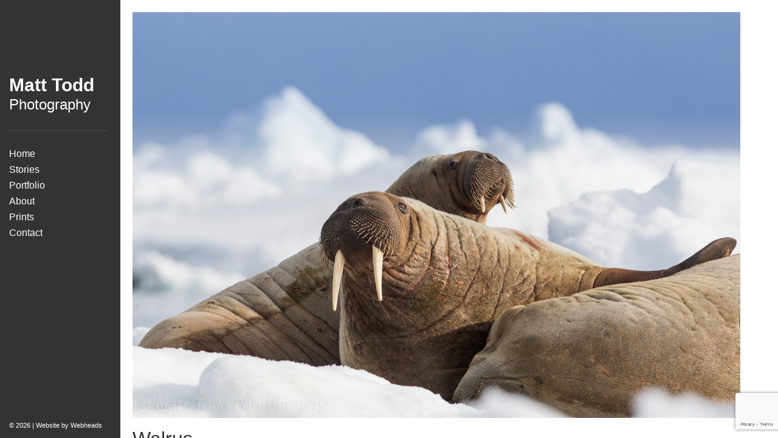

--- FILE ---
content_type: text/html; charset=UTF-8
request_url: https://www.matttoddphotography.com/portfolio/walrus/
body_size: 9912
content:
<!doctype html>
<html lang="">
<head>
		<meta charset="UTF-8">
		<title>Walrus - Matt Todd Photography : Matt Todd Photography</title>

		<link href="//www.google-analytics.com" rel="dns-prefetch">
        <link href="https://www.matttoddphotography.com/wp-content/themes/matt-todd/img/icons/favicon.ico" rel="shortcut icon">
        <link href="https://www.matttoddphotography.com/wp-content/themes/matt-todd/img/icons/touch.png" rel="apple-touch-icon-precomposed">

		<meta http-equiv="X-UA-Compatible" content="IE=edge,chrome=1">
		<meta name="viewport" content="width=device-width, initial-scale=1.0">
		

    	<!-- font awesome -->
    	<link rel="stylesheet" href="http://maxcdn.bootstrapcdn.com/font-awesome/4.3.0/css/font-awesome.min.css">

    	<!-- google font -->
    	<link href='http://fonts.googleapis.com/css?family=Lato:300,400,700' rel='stylesheet' type='text/css'>
    
    	<link rel="stylesheet" href="https://www.matttoddphotography.com/wp-content/themes/matt-todd/css/bootstrap.min.css">
        <link rel="stylesheet" href="https://www.matttoddphotography.com/wp-content/themes/matt-todd/css/fancybox/jquery.fancybox.css">
    	<link rel="stylesheet" href="https://www.matttoddphotography.com/wp-content/themes/matt-todd/css/style.css">
        
		<meta name='robots' content='index, follow, max-image-preview:large, max-snippet:-1, max-video-preview:-1' />

	<!-- This site is optimized with the Yoast SEO plugin v26.7 - https://yoast.com/wordpress/plugins/seo/ -->
	<link rel="canonical" href="https://www.matttoddphotography.com/portfolio/walrus/" />
	<meta property="og:locale" content="en_GB" />
	<meta property="og:type" content="article" />
	<meta property="og:title" content="Walrus - Matt Todd Photography" />
	<meta property="og:url" content="https://www.matttoddphotography.com/portfolio/walrus/" />
	<meta property="og:site_name" content="Matt Todd Photography" />
	<meta property="article:modified_time" content="2018-09-30T20:40:38+00:00" />
	<meta property="og:image" content="https://www.matttoddphotography.com/wp-content/uploads/2016/11/Walrus3-Arctic-2015.jpg" />
	<meta property="og:image:width" content="1500" />
	<meta property="og:image:height" content="1000" />
	<meta property="og:image:type" content="image/jpeg" />
	<meta name="twitter:card" content="summary_large_image" />
	<script type="application/ld+json" class="yoast-schema-graph">{"@context":"https://schema.org","@graph":[{"@type":"WebPage","@id":"https://www.matttoddphotography.com/portfolio/walrus/","url":"https://www.matttoddphotography.com/portfolio/walrus/","name":"Walrus - Matt Todd Photography","isPartOf":{"@id":"https://www.matttoddphotography.com/#website"},"primaryImageOfPage":{"@id":"https://www.matttoddphotography.com/portfolio/walrus/#primaryimage"},"image":{"@id":"https://www.matttoddphotography.com/portfolio/walrus/#primaryimage"},"thumbnailUrl":"https://www.matttoddphotography.com/wp-content/uploads/2016/11/Walrus3-Arctic-2015.jpg","datePublished":"2017-06-28T15:35:40+00:00","dateModified":"2018-09-30T20:40:38+00:00","breadcrumb":{"@id":"https://www.matttoddphotography.com/portfolio/walrus/#breadcrumb"},"inLanguage":"en-GB","potentialAction":[{"@type":"ReadAction","target":["https://www.matttoddphotography.com/portfolio/walrus/"]}]},{"@type":"ImageObject","inLanguage":"en-GB","@id":"https://www.matttoddphotography.com/portfolio/walrus/#primaryimage","url":"https://www.matttoddphotography.com/wp-content/uploads/2016/11/Walrus3-Arctic-2015.jpg","contentUrl":"https://www.matttoddphotography.com/wp-content/uploads/2016/11/Walrus3-Arctic-2015.jpg","width":1500,"height":1000,"caption":"Walrus, the Arctic. Photo taken 2015."},{"@type":"BreadcrumbList","@id":"https://www.matttoddphotography.com/portfolio/walrus/#breadcrumb","itemListElement":[{"@type":"ListItem","position":1,"name":"Home","item":"https://www.matttoddphotography.com/"},{"@type":"ListItem","position":2,"name":"Portfolio","item":"https://www.matttoddphotography.com/portfolio/"},{"@type":"ListItem","position":3,"name":"Walrus"}]},{"@type":"WebSite","@id":"https://www.matttoddphotography.com/#website","url":"https://www.matttoddphotography.com/","name":"Matt Todd Photography","description":"","potentialAction":[{"@type":"SearchAction","target":{"@type":"EntryPoint","urlTemplate":"https://www.matttoddphotography.com/?s={search_term_string}"},"query-input":{"@type":"PropertyValueSpecification","valueRequired":true,"valueName":"search_term_string"}}],"inLanguage":"en-GB"}]}</script>
	<!-- / Yoast SEO plugin. -->


<link rel="alternate" title="oEmbed (JSON)" type="application/json+oembed" href="https://www.matttoddphotography.com/wp-json/oembed/1.0/embed?url=https%3A%2F%2Fwww.matttoddphotography.com%2Fportfolio%2Fwalrus%2F" />
<link rel="alternate" title="oEmbed (XML)" type="text/xml+oembed" href="https://www.matttoddphotography.com/wp-json/oembed/1.0/embed?url=https%3A%2F%2Fwww.matttoddphotography.com%2Fportfolio%2Fwalrus%2F&#038;format=xml" />
<style id='wp-img-auto-sizes-contain-inline-css' type='text/css'>
img:is([sizes=auto i],[sizes^="auto," i]){contain-intrinsic-size:3000px 1500px}
/*# sourceURL=wp-img-auto-sizes-contain-inline-css */
</style>
<style id='wp-emoji-styles-inline-css' type='text/css'>

	img.wp-smiley, img.emoji {
		display: inline !important;
		border: none !important;
		box-shadow: none !important;
		height: 1em !important;
		width: 1em !important;
		margin: 0 0.07em !important;
		vertical-align: -0.1em !important;
		background: none !important;
		padding: 0 !important;
	}
/*# sourceURL=wp-emoji-styles-inline-css */
</style>
<style id='wp-block-library-inline-css' type='text/css'>
:root{--wp-block-synced-color:#7a00df;--wp-block-synced-color--rgb:122,0,223;--wp-bound-block-color:var(--wp-block-synced-color);--wp-editor-canvas-background:#ddd;--wp-admin-theme-color:#007cba;--wp-admin-theme-color--rgb:0,124,186;--wp-admin-theme-color-darker-10:#006ba1;--wp-admin-theme-color-darker-10--rgb:0,107,160.5;--wp-admin-theme-color-darker-20:#005a87;--wp-admin-theme-color-darker-20--rgb:0,90,135;--wp-admin-border-width-focus:2px}@media (min-resolution:192dpi){:root{--wp-admin-border-width-focus:1.5px}}.wp-element-button{cursor:pointer}:root .has-very-light-gray-background-color{background-color:#eee}:root .has-very-dark-gray-background-color{background-color:#313131}:root .has-very-light-gray-color{color:#eee}:root .has-very-dark-gray-color{color:#313131}:root .has-vivid-green-cyan-to-vivid-cyan-blue-gradient-background{background:linear-gradient(135deg,#00d084,#0693e3)}:root .has-purple-crush-gradient-background{background:linear-gradient(135deg,#34e2e4,#4721fb 50%,#ab1dfe)}:root .has-hazy-dawn-gradient-background{background:linear-gradient(135deg,#faaca8,#dad0ec)}:root .has-subdued-olive-gradient-background{background:linear-gradient(135deg,#fafae1,#67a671)}:root .has-atomic-cream-gradient-background{background:linear-gradient(135deg,#fdd79a,#004a59)}:root .has-nightshade-gradient-background{background:linear-gradient(135deg,#330968,#31cdcf)}:root .has-midnight-gradient-background{background:linear-gradient(135deg,#020381,#2874fc)}:root{--wp--preset--font-size--normal:16px;--wp--preset--font-size--huge:42px}.has-regular-font-size{font-size:1em}.has-larger-font-size{font-size:2.625em}.has-normal-font-size{font-size:var(--wp--preset--font-size--normal)}.has-huge-font-size{font-size:var(--wp--preset--font-size--huge)}.has-text-align-center{text-align:center}.has-text-align-left{text-align:left}.has-text-align-right{text-align:right}.has-fit-text{white-space:nowrap!important}#end-resizable-editor-section{display:none}.aligncenter{clear:both}.items-justified-left{justify-content:flex-start}.items-justified-center{justify-content:center}.items-justified-right{justify-content:flex-end}.items-justified-space-between{justify-content:space-between}.screen-reader-text{border:0;clip-path:inset(50%);height:1px;margin:-1px;overflow:hidden;padding:0;position:absolute;width:1px;word-wrap:normal!important}.screen-reader-text:focus{background-color:#ddd;clip-path:none;color:#444;display:block;font-size:1em;height:auto;left:5px;line-height:normal;padding:15px 23px 14px;text-decoration:none;top:5px;width:auto;z-index:100000}html :where(.has-border-color){border-style:solid}html :where([style*=border-top-color]){border-top-style:solid}html :where([style*=border-right-color]){border-right-style:solid}html :where([style*=border-bottom-color]){border-bottom-style:solid}html :where([style*=border-left-color]){border-left-style:solid}html :where([style*=border-width]){border-style:solid}html :where([style*=border-top-width]){border-top-style:solid}html :where([style*=border-right-width]){border-right-style:solid}html :where([style*=border-bottom-width]){border-bottom-style:solid}html :where([style*=border-left-width]){border-left-style:solid}html :where(img[class*=wp-image-]){height:auto;max-width:100%}:where(figure){margin:0 0 1em}html :where(.is-position-sticky){--wp-admin--admin-bar--position-offset:var(--wp-admin--admin-bar--height,0px)}@media screen and (max-width:600px){html :where(.is-position-sticky){--wp-admin--admin-bar--position-offset:0px}}

/*# sourceURL=wp-block-library-inline-css */
</style><style id='global-styles-inline-css' type='text/css'>
:root{--wp--preset--aspect-ratio--square: 1;--wp--preset--aspect-ratio--4-3: 4/3;--wp--preset--aspect-ratio--3-4: 3/4;--wp--preset--aspect-ratio--3-2: 3/2;--wp--preset--aspect-ratio--2-3: 2/3;--wp--preset--aspect-ratio--16-9: 16/9;--wp--preset--aspect-ratio--9-16: 9/16;--wp--preset--color--black: #000000;--wp--preset--color--cyan-bluish-gray: #abb8c3;--wp--preset--color--white: #ffffff;--wp--preset--color--pale-pink: #f78da7;--wp--preset--color--vivid-red: #cf2e2e;--wp--preset--color--luminous-vivid-orange: #ff6900;--wp--preset--color--luminous-vivid-amber: #fcb900;--wp--preset--color--light-green-cyan: #7bdcb5;--wp--preset--color--vivid-green-cyan: #00d084;--wp--preset--color--pale-cyan-blue: #8ed1fc;--wp--preset--color--vivid-cyan-blue: #0693e3;--wp--preset--color--vivid-purple: #9b51e0;--wp--preset--gradient--vivid-cyan-blue-to-vivid-purple: linear-gradient(135deg,rgb(6,147,227) 0%,rgb(155,81,224) 100%);--wp--preset--gradient--light-green-cyan-to-vivid-green-cyan: linear-gradient(135deg,rgb(122,220,180) 0%,rgb(0,208,130) 100%);--wp--preset--gradient--luminous-vivid-amber-to-luminous-vivid-orange: linear-gradient(135deg,rgb(252,185,0) 0%,rgb(255,105,0) 100%);--wp--preset--gradient--luminous-vivid-orange-to-vivid-red: linear-gradient(135deg,rgb(255,105,0) 0%,rgb(207,46,46) 100%);--wp--preset--gradient--very-light-gray-to-cyan-bluish-gray: linear-gradient(135deg,rgb(238,238,238) 0%,rgb(169,184,195) 100%);--wp--preset--gradient--cool-to-warm-spectrum: linear-gradient(135deg,rgb(74,234,220) 0%,rgb(151,120,209) 20%,rgb(207,42,186) 40%,rgb(238,44,130) 60%,rgb(251,105,98) 80%,rgb(254,248,76) 100%);--wp--preset--gradient--blush-light-purple: linear-gradient(135deg,rgb(255,206,236) 0%,rgb(152,150,240) 100%);--wp--preset--gradient--blush-bordeaux: linear-gradient(135deg,rgb(254,205,165) 0%,rgb(254,45,45) 50%,rgb(107,0,62) 100%);--wp--preset--gradient--luminous-dusk: linear-gradient(135deg,rgb(255,203,112) 0%,rgb(199,81,192) 50%,rgb(65,88,208) 100%);--wp--preset--gradient--pale-ocean: linear-gradient(135deg,rgb(255,245,203) 0%,rgb(182,227,212) 50%,rgb(51,167,181) 100%);--wp--preset--gradient--electric-grass: linear-gradient(135deg,rgb(202,248,128) 0%,rgb(113,206,126) 100%);--wp--preset--gradient--midnight: linear-gradient(135deg,rgb(2,3,129) 0%,rgb(40,116,252) 100%);--wp--preset--font-size--small: 13px;--wp--preset--font-size--medium: 20px;--wp--preset--font-size--large: 36px;--wp--preset--font-size--x-large: 42px;--wp--preset--spacing--20: 0.44rem;--wp--preset--spacing--30: 0.67rem;--wp--preset--spacing--40: 1rem;--wp--preset--spacing--50: 1.5rem;--wp--preset--spacing--60: 2.25rem;--wp--preset--spacing--70: 3.38rem;--wp--preset--spacing--80: 5.06rem;--wp--preset--shadow--natural: 6px 6px 9px rgba(0, 0, 0, 0.2);--wp--preset--shadow--deep: 12px 12px 50px rgba(0, 0, 0, 0.4);--wp--preset--shadow--sharp: 6px 6px 0px rgba(0, 0, 0, 0.2);--wp--preset--shadow--outlined: 6px 6px 0px -3px rgb(255, 255, 255), 6px 6px rgb(0, 0, 0);--wp--preset--shadow--crisp: 6px 6px 0px rgb(0, 0, 0);}:where(.is-layout-flex){gap: 0.5em;}:where(.is-layout-grid){gap: 0.5em;}body .is-layout-flex{display: flex;}.is-layout-flex{flex-wrap: wrap;align-items: center;}.is-layout-flex > :is(*, div){margin: 0;}body .is-layout-grid{display: grid;}.is-layout-grid > :is(*, div){margin: 0;}:where(.wp-block-columns.is-layout-flex){gap: 2em;}:where(.wp-block-columns.is-layout-grid){gap: 2em;}:where(.wp-block-post-template.is-layout-flex){gap: 1.25em;}:where(.wp-block-post-template.is-layout-grid){gap: 1.25em;}.has-black-color{color: var(--wp--preset--color--black) !important;}.has-cyan-bluish-gray-color{color: var(--wp--preset--color--cyan-bluish-gray) !important;}.has-white-color{color: var(--wp--preset--color--white) !important;}.has-pale-pink-color{color: var(--wp--preset--color--pale-pink) !important;}.has-vivid-red-color{color: var(--wp--preset--color--vivid-red) !important;}.has-luminous-vivid-orange-color{color: var(--wp--preset--color--luminous-vivid-orange) !important;}.has-luminous-vivid-amber-color{color: var(--wp--preset--color--luminous-vivid-amber) !important;}.has-light-green-cyan-color{color: var(--wp--preset--color--light-green-cyan) !important;}.has-vivid-green-cyan-color{color: var(--wp--preset--color--vivid-green-cyan) !important;}.has-pale-cyan-blue-color{color: var(--wp--preset--color--pale-cyan-blue) !important;}.has-vivid-cyan-blue-color{color: var(--wp--preset--color--vivid-cyan-blue) !important;}.has-vivid-purple-color{color: var(--wp--preset--color--vivid-purple) !important;}.has-black-background-color{background-color: var(--wp--preset--color--black) !important;}.has-cyan-bluish-gray-background-color{background-color: var(--wp--preset--color--cyan-bluish-gray) !important;}.has-white-background-color{background-color: var(--wp--preset--color--white) !important;}.has-pale-pink-background-color{background-color: var(--wp--preset--color--pale-pink) !important;}.has-vivid-red-background-color{background-color: var(--wp--preset--color--vivid-red) !important;}.has-luminous-vivid-orange-background-color{background-color: var(--wp--preset--color--luminous-vivid-orange) !important;}.has-luminous-vivid-amber-background-color{background-color: var(--wp--preset--color--luminous-vivid-amber) !important;}.has-light-green-cyan-background-color{background-color: var(--wp--preset--color--light-green-cyan) !important;}.has-vivid-green-cyan-background-color{background-color: var(--wp--preset--color--vivid-green-cyan) !important;}.has-pale-cyan-blue-background-color{background-color: var(--wp--preset--color--pale-cyan-blue) !important;}.has-vivid-cyan-blue-background-color{background-color: var(--wp--preset--color--vivid-cyan-blue) !important;}.has-vivid-purple-background-color{background-color: var(--wp--preset--color--vivid-purple) !important;}.has-black-border-color{border-color: var(--wp--preset--color--black) !important;}.has-cyan-bluish-gray-border-color{border-color: var(--wp--preset--color--cyan-bluish-gray) !important;}.has-white-border-color{border-color: var(--wp--preset--color--white) !important;}.has-pale-pink-border-color{border-color: var(--wp--preset--color--pale-pink) !important;}.has-vivid-red-border-color{border-color: var(--wp--preset--color--vivid-red) !important;}.has-luminous-vivid-orange-border-color{border-color: var(--wp--preset--color--luminous-vivid-orange) !important;}.has-luminous-vivid-amber-border-color{border-color: var(--wp--preset--color--luminous-vivid-amber) !important;}.has-light-green-cyan-border-color{border-color: var(--wp--preset--color--light-green-cyan) !important;}.has-vivid-green-cyan-border-color{border-color: var(--wp--preset--color--vivid-green-cyan) !important;}.has-pale-cyan-blue-border-color{border-color: var(--wp--preset--color--pale-cyan-blue) !important;}.has-vivid-cyan-blue-border-color{border-color: var(--wp--preset--color--vivid-cyan-blue) !important;}.has-vivid-purple-border-color{border-color: var(--wp--preset--color--vivid-purple) !important;}.has-vivid-cyan-blue-to-vivid-purple-gradient-background{background: var(--wp--preset--gradient--vivid-cyan-blue-to-vivid-purple) !important;}.has-light-green-cyan-to-vivid-green-cyan-gradient-background{background: var(--wp--preset--gradient--light-green-cyan-to-vivid-green-cyan) !important;}.has-luminous-vivid-amber-to-luminous-vivid-orange-gradient-background{background: var(--wp--preset--gradient--luminous-vivid-amber-to-luminous-vivid-orange) !important;}.has-luminous-vivid-orange-to-vivid-red-gradient-background{background: var(--wp--preset--gradient--luminous-vivid-orange-to-vivid-red) !important;}.has-very-light-gray-to-cyan-bluish-gray-gradient-background{background: var(--wp--preset--gradient--very-light-gray-to-cyan-bluish-gray) !important;}.has-cool-to-warm-spectrum-gradient-background{background: var(--wp--preset--gradient--cool-to-warm-spectrum) !important;}.has-blush-light-purple-gradient-background{background: var(--wp--preset--gradient--blush-light-purple) !important;}.has-blush-bordeaux-gradient-background{background: var(--wp--preset--gradient--blush-bordeaux) !important;}.has-luminous-dusk-gradient-background{background: var(--wp--preset--gradient--luminous-dusk) !important;}.has-pale-ocean-gradient-background{background: var(--wp--preset--gradient--pale-ocean) !important;}.has-electric-grass-gradient-background{background: var(--wp--preset--gradient--electric-grass) !important;}.has-midnight-gradient-background{background: var(--wp--preset--gradient--midnight) !important;}.has-small-font-size{font-size: var(--wp--preset--font-size--small) !important;}.has-medium-font-size{font-size: var(--wp--preset--font-size--medium) !important;}.has-large-font-size{font-size: var(--wp--preset--font-size--large) !important;}.has-x-large-font-size{font-size: var(--wp--preset--font-size--x-large) !important;}
/*# sourceURL=global-styles-inline-css */
</style>

<style id='classic-theme-styles-inline-css' type='text/css'>
/*! This file is auto-generated */
.wp-block-button__link{color:#fff;background-color:#32373c;border-radius:9999px;box-shadow:none;text-decoration:none;padding:calc(.667em + 2px) calc(1.333em + 2px);font-size:1.125em}.wp-block-file__button{background:#32373c;color:#fff;text-decoration:none}
/*# sourceURL=/wp-includes/css/classic-themes.min.css */
</style>
<link rel='stylesheet' id='contact-form-7-css' href='https://www.matttoddphotography.com/wp-content/plugins/contact-form-7/includes/css/styles.css?ver=6.1.4' media='all' />
<link rel='stylesheet' id='normalize-css' href='https://www.matttoddphotography.com/wp-content/themes/matt-todd/normalize.css?ver=1.0' media='all' />
<link rel='stylesheet' id='html5blank-css' href='https://www.matttoddphotography.com/wp-content/themes/matt-todd/style.css?ver=1.0' media='all' />
<script type="text/javascript" src="https://www.matttoddphotography.com/wp-content/themes/matt-todd/js/lib/conditionizr-4.3.0.min.js?ver=4.3.0" id="conditionizr-js"></script>
<script type="text/javascript" src="https://www.matttoddphotography.com/wp-content/themes/matt-todd/js/lib/modernizr-2.7.1.min.js?ver=2.7.1" id="modernizr-js"></script>
<script type="text/javascript" src="https://www.matttoddphotography.com/wp-includes/js/jquery/jquery.min.js?ver=3.7.1" id="jquery-core-js"></script>
<script type="text/javascript" src="https://www.matttoddphotography.com/wp-includes/js/jquery/jquery-migrate.min.js?ver=3.4.1" id="jquery-migrate-js"></script>
<script type="text/javascript" src="https://www.matttoddphotography.com/wp-content/themes/matt-todd/js/scripts.js?ver=1.0.0" id="html5blankscripts-js"></script>
<link rel="https://api.w.org/" href="https://www.matttoddphotography.com/wp-json/" />    	<script src="https://www.matttoddphotography.com/wp-content/themes/matt-todd/js/vendor/modernizr-2.8.3.min.js"></script>
</head>

<body>
    <!--[if lt IE 8]>
        <p class="browserupgrade">You are using an <strong>outdated</strong> browser. Please <a href="http://browsehappy.com/">upgrade your browser</a> to improve your experience.</p>
    <![endif]-->
    
    <div id="wrap">

        <div id="toggle-menu">
            <i class="fa fa-bars"></i>
        </div>

        <div id="left-sidebar">
           	<a href="https://www.matttoddphotography.com/">
            <h1 class="main-heading">Matt Todd <span>Photography</span></h1>
			</a>
            
            <ul class="main-menu">
                <li><a href="https://www.matttoddphotography.com/">Home</a></li>
				<li><a href="https://www.matttoddphotography.com/stories/">Stories</a></li>
                <li><a class="showmenu" href="https://www.matttoddphotography.com/portfolio/">Portfolio</a></li>
				
                
                                
                                
                <ul class="tax submenu">
                	<li class="cat-item cat-item-8"><a href="https://www.matttoddphotography.com/portfolio-categories/travel/">Africa</a>
<ul class='children'>
	<li class="cat-item cat-item-26"><a href="https://www.matttoddphotography.com/portfolio-categories/central-north-west-africa/">Central, North and West Africa</a>
</li>
	<li class="cat-item cat-item-22"><a href="https://www.matttoddphotography.com/portfolio-categories/kenya/">East Africa</a>
</li>
	<li class="cat-item cat-item-17"><a href="https://www.matttoddphotography.com/portfolio-categories/southern-africa/">Southern Africa</a>
</li>
</ul>
</li>
	<li class="cat-item cat-item-30"><a href="https://www.matttoddphotography.com/portfolio-categories/antarctica/">Antarctica</a>
</li>
	<li class="cat-item cat-item-31"><a href="https://www.matttoddphotography.com/portfolio-categories/asia/">Asia</a>
</li>
	<li class="cat-item cat-item-29"><a href="https://www.matttoddphotography.com/portfolio-categories/australia-pacific/">Australia and the Pacific</a>
</li>
	<li class="cat-item cat-item-35"><a href="https://www.matttoddphotography.com/portfolio-categories/europe/">Europe</a>
</li>
	<li class="cat-item cat-item-34"><a href="https://www.matttoddphotography.com/portfolio-categories/latest-images/">Latest Images</a>
</li>
	<li class="cat-item cat-item-16"><a href="https://www.matttoddphotography.com/portfolio-categories/usa-north-america/">North America</a>
</li>
	<li class="cat-item cat-item-27"><a href="https://www.matttoddphotography.com/portfolio-categories/south-america/">South America</a>
</li>
	<li class="cat-item cat-item-28"><a href="https://www.matttoddphotography.com/portfolio-categories/arctic/">The Arctic</a>
</li>
                </ul>               
         
      
                
                
                
                <!-- <li><a href="stories/">Stories</a></li> -->
				<li><a id="about" href="#">About</a></li>
                <li><a href="https://www.matttoddphotography.com/portfolio-categories/prints/">Prints</a></li>
                <li><a id="contact" href="#">Contact</a></li>
            </ul>

            <div class="smi-copyright">
                <ul class="smi">
                    <!--<li><a href="#"><i class="fa fa-facebook-official"></i></a></li>
                    <li><a href="#"><i class="fa fa-twitter-square"></i></a></li>-->
                    <li><a target="_blank" href="https://instagram.com/matttoddphotos/"><i class="fa fa-instagram"></i></a></li>
                </ul>

                <p class="copyright">© 2026 | <a href="https://www.webheads.co.uk">Website by Webheads</a></p>
                
            </div>

        </div>  <!-- end left-sidebar -->
        
       <div id="main-content">
            <div class="blog-single">
         	<div class="blog-single-inner">
         	
			<img src="https://www.matttoddphotography.com/wp-content/uploads/2016/11/Walrus3-Arctic-2015.jpg" class="attachment-post-thumbnail size-post-thumbnail wp-post-image" alt="Walrus" decoding="async" fetchpriority="high" srcset="https://www.matttoddphotography.com/wp-content/uploads/2016/11/Walrus3-Arctic-2015.jpg 1500w, https://www.matttoddphotography.com/wp-content/uploads/2016/11/Walrus3-Arctic-2015-250x167.jpg 250w, https://www.matttoddphotography.com/wp-content/uploads/2016/11/Walrus3-Arctic-2015-768x512.jpg 768w, https://www.matttoddphotography.com/wp-content/uploads/2016/11/Walrus3-Arctic-2015-700x467.jpg 700w, https://www.matttoddphotography.com/wp-content/uploads/2016/11/Walrus3-Arctic-2015-120x80.jpg 120w" sizes="(max-width: 1500px) 100vw, 1500px" />			<h1>
				Walrus			</h1>
	
			<span class="date">June 28, 2017 4:35 pm</span>
			
           	<hr>

			
			        
                   
				</div>
            </div>  <!-- end gallery area -->

			<!-- Blog -->
            
			<div class="blog-area sub-area">
            
                <h2>Blog</h2>

						                        
                        <h3><a href="https://www.matttoddphotography.com/queen-of-the-jungle/" title="Queen of the Jungle &#8211; Prints for Wildlife 2021">Queen of the Jungle &#8211; Prints for Wildlife 2021</a></h3>
                      	<p>This year I have donated my image &#8220;Queen of the Jungle&#8221; to the Prints for Wildlife campaign.  This years&#8217; campaign is again in support of African Parks and I feel very fortunate Odzala-Kokua National Park in the Republic of Congo was my final trip before lockdown struck in March 2020.  Odzala is one of the&#8230; <a class="view-article" href="https://www.matttoddphotography.com/queen-of-the-jungle/">read more</a></p>
                        <hr>
                      
                                                
                        <h3><a href="https://www.matttoddphotography.com/prints-for-wildlife-in-support-of-african-parks/" title="Prints for Wildlife, 2020: In Support of African Parks">Prints for Wildlife, 2020: In Support of African Parks</a></h3>
                      	<p>Covid-19 is having a devastating impact on protect areas in Africa.  The pandemic has brought the international tourism sector to a standstill, along with critical revenue for wildlife and communities.  I am proud to share that I, along with more than 80 other globally renowned wildlife photographers, have come together for the &#8220;Prints for Wildlife&#8221;&#8230; <a class="view-article" href="https://www.matttoddphotography.com/prints-for-wildlife-in-support-of-african-parks/">read more</a></p>
                        <hr>
                      
                                                
                        <h3><a href="https://www.matttoddphotography.com/benguera-island-mozambique/" title="Benguerra Island, Mozambique">Benguerra Island, Mozambique</a></h3>
                      	<p>Mozambique, April 2018 What is the best way to end a safari? I might answer the questions “with another safari”. However many people would probably point to the beach and some well-deserved relaxation time. I can now point to Benguerra Island in Mozambique as a great option after my visit. While Benguerra offers as much&#8230; <a class="view-article" href="https://www.matttoddphotography.com/benguera-island-mozambique/">read more</a></p>
                        <hr>
                      
                                                  
               
                <div class="close"><i class="fa fa-times"></i></div>
                
            </div>

			<!-- About -->
            
			<div class="about-area sub-area">
            
                <h2>About</h2>
 
						                        
                      	<p><a href="https://www.matttoddphotography.com/wp-content/uploads/2017/07/MattTodd.jpg"><img loading="lazy" decoding="async" width="250" height="167" class="size-medium wp-image-475 alignright" src="https://www.matttoddphotography.com/wp-content/uploads/2017/07/MattTodd-250x167.jpg" alt="" srcset="https://www.matttoddphotography.com/wp-content/uploads/2017/07/MattTodd-250x167.jpg 250w, https://www.matttoddphotography.com/wp-content/uploads/2017/07/MattTodd-768x512.jpg 768w, https://www.matttoddphotography.com/wp-content/uploads/2017/07/MattTodd-700x467.jpg 700w, https://www.matttoddphotography.com/wp-content/uploads/2017/07/MattTodd-120x80.jpg 120w, https://www.matttoddphotography.com/wp-content/uploads/2017/07/MattTodd.jpg 1500w" sizes="auto, (max-width: 250px) 100vw, 250px" /></a></p>
<p>I am an Australian/Danish photographer living in London.  My passion for photography emerged from a lifetime of travel, a love of nature, and a desire to capture images of some of the places and moments I have been fortunate to enjoy.</p>
<p>I have been incredibly fortunate travel has been a big part of my life, visiting all seven continents and close to 100 countries.  I now live and work in the United Kingdom, with travel continuing to be a big part of my life for both work and pleasure.  From a personal perspective, photography allows me to capture memories and to also share images from my experiences around the world.  In particular, I hope, in some small way, my images can contribute to a greater appreciation of the beauty of the natural world and the world around us.</p>
<p>I am also passionate about conservation and I believe in giving back to the environment.  This has culminated in serving as a director for African Parks in the UK.  African Parks is a non-profit conservation organisation founded in 2000.  The organisation strives to protect some of the most important conservation areas in Africa through long-term management of national parks in partnership with governments and local communities. African Parks currently manages 20 national parks and protected areas in 11 countries covering over 18 million hectares.  Learn more about African Parks here: <a href="http://www.africanparks.org">http://www.africanparks.org</a></p>
<p>Please follow my latest adventures and images via Instagram: @matttoddphotos.</p>
<p>Thank you for visiting my website and I hope you enjoy my images.</p>
<p><a href="https://www.matttoddphotography.com/wp-content/uploads/2020/07/MattTodd_Portsea.jpg"><img loading="lazy" decoding="async" width="250" height="167" class="alignnone size-medium wp-image-769" src="https://www.matttoddphotography.com/wp-content/uploads/2020/07/MattTodd_Portsea-250x167.jpg" alt="" srcset="https://www.matttoddphotography.com/wp-content/uploads/2020/07/MattTodd_Portsea-250x167.jpg 250w, https://www.matttoddphotography.com/wp-content/uploads/2020/07/MattTodd_Portsea-768x512.jpg 768w, https://www.matttoddphotography.com/wp-content/uploads/2020/07/MattTodd_Portsea-700x467.jpg 700w, https://www.matttoddphotography.com/wp-content/uploads/2020/07/MattTodd_Portsea-120x80.jpg 120w" sizes="auto, (max-width: 250px) 100vw, 250px" /></a></p>
                      
                                                  
                
                <div class="close"><i class="fa fa-times"></i></div>
                
            </div>
			
            


			<!-- Contact -->
            
			<div class="contact-area sub-area">
            
                <h2>Contact</h2>
						
						                        
                      	
<div class="wpcf7 no-js" id="wpcf7-f71-o1" lang="en-US" dir="ltr" data-wpcf7-id="71">
<div class="screen-reader-response"><p role="status" aria-live="polite" aria-atomic="true"></p> <ul></ul></div>
<form action="/portfolio/walrus/#wpcf7-f71-o1" method="post" class="wpcf7-form init" aria-label="Contact form" novalidate="novalidate" data-status="init">
<fieldset class="hidden-fields-container"><input type="hidden" name="_wpcf7" value="71" /><input type="hidden" name="_wpcf7_version" value="6.1.4" /><input type="hidden" name="_wpcf7_locale" value="en_US" /><input type="hidden" name="_wpcf7_unit_tag" value="wpcf7-f71-o1" /><input type="hidden" name="_wpcf7_container_post" value="0" /><input type="hidden" name="_wpcf7_posted_data_hash" value="" /><input type="hidden" name="_wpcf7_recaptcha_response" value="" />
</fieldset>
<p>Your Name (required)
</p>
<p><span class="wpcf7-form-control-wrap" data-name="your-name"><input size="40" maxlength="400" class="wpcf7-form-control wpcf7-text wpcf7-validates-as-required" aria-required="true" aria-invalid="false" value="" type="text" name="your-name" /></span>
</p>
<p>Your Email (required)
</p>
<p><span class="wpcf7-form-control-wrap" data-name="your-email"><input size="40" maxlength="400" class="wpcf7-form-control wpcf7-email wpcf7-validates-as-required wpcf7-text wpcf7-validates-as-email" aria-required="true" aria-invalid="false" value="" type="email" name="your-email" /></span>
</p>
<p>Subject
</p>
<p><span class="wpcf7-form-control-wrap" data-name="your-subject"><input size="40" maxlength="400" class="wpcf7-form-control wpcf7-text" aria-invalid="false" value="" type="text" name="your-subject" /></span>
</p>
<p>Your Message
</p>
<p><span class="wpcf7-form-control-wrap" data-name="your-message"><textarea cols="40" rows="10" maxlength="2000" class="wpcf7-form-control wpcf7-textarea" aria-invalid="false" name="your-message"></textarea></span>
</p>

<p><input class="wpcf7-form-control wpcf7-submit has-spinner" type="submit" value="Send" />
</p><div class="wpcf7-response-output" aria-hidden="true"></div>
</form>
</div>

                      
                                                  
               
                <div class="close"><i class="fa fa-times"></i></div>
                
            </div>




        </div>  <!-- end main content -->
	       
   	</div>  <!-- end container -->
    
    

    <script type="speculationrules">
{"prefetch":[{"source":"document","where":{"and":[{"href_matches":"/*"},{"not":{"href_matches":["/wp-*.php","/wp-admin/*","/wp-content/uploads/*","/wp-content/*","/wp-content/plugins/*","/wp-content/themes/matt-todd/*","/*\\?(.+)"]}},{"not":{"selector_matches":"a[rel~=\"nofollow\"]"}},{"not":{"selector_matches":".no-prefetch, .no-prefetch a"}}]},"eagerness":"conservative"}]}
</script>
<script type="text/javascript" src="https://www.matttoddphotography.com/wp-includes/js/dist/hooks.min.js?ver=dd5603f07f9220ed27f1" id="wp-hooks-js"></script>
<script type="text/javascript" src="https://www.matttoddphotography.com/wp-includes/js/dist/i18n.min.js?ver=c26c3dc7bed366793375" id="wp-i18n-js"></script>
<script type="text/javascript" id="wp-i18n-js-after">
/* <![CDATA[ */
wp.i18n.setLocaleData( { 'text direction\u0004ltr': [ 'ltr' ] } );
//# sourceURL=wp-i18n-js-after
/* ]]> */
</script>
<script type="text/javascript" src="https://www.matttoddphotography.com/wp-content/plugins/contact-form-7/includes/swv/js/index.js?ver=6.1.4" id="swv-js"></script>
<script type="text/javascript" id="contact-form-7-js-before">
/* <![CDATA[ */
var wpcf7 = {
    "api": {
        "root": "https:\/\/www.matttoddphotography.com\/wp-json\/",
        "namespace": "contact-form-7\/v1"
    }
};
//# sourceURL=contact-form-7-js-before
/* ]]> */
</script>
<script type="text/javascript" src="https://www.matttoddphotography.com/wp-content/plugins/contact-form-7/includes/js/index.js?ver=6.1.4" id="contact-form-7-js"></script>
<script type="text/javascript" src="https://www.google.com/recaptcha/api.js?render=6Ldf6M0iAAAAAIuJnpiaDKWGqssLFjjUIwVt6Qk3&amp;ver=3.0" id="google-recaptcha-js"></script>
<script type="text/javascript" src="https://www.matttoddphotography.com/wp-includes/js/dist/vendor/wp-polyfill.min.js?ver=3.15.0" id="wp-polyfill-js"></script>
<script type="text/javascript" id="wpcf7-recaptcha-js-before">
/* <![CDATA[ */
var wpcf7_recaptcha = {
    "sitekey": "6Ldf6M0iAAAAAIuJnpiaDKWGqssLFjjUIwVt6Qk3",
    "actions": {
        "homepage": "homepage",
        "contactform": "contactform"
    }
};
//# sourceURL=wpcf7-recaptcha-js-before
/* ]]> */
</script>
<script type="text/javascript" src="https://www.matttoddphotography.com/wp-content/plugins/contact-form-7/modules/recaptcha/index.js?ver=6.1.4" id="wpcf7-recaptcha-js"></script>
<script id="wp-emoji-settings" type="application/json">
{"baseUrl":"https://s.w.org/images/core/emoji/17.0.2/72x72/","ext":".png","svgUrl":"https://s.w.org/images/core/emoji/17.0.2/svg/","svgExt":".svg","source":{"concatemoji":"https://www.matttoddphotography.com/wp-includes/js/wp-emoji-release.min.js?ver=6ef508d915ce5aa4dc7cfefba4ae782b"}}
</script>
<script type="module">
/* <![CDATA[ */
/*! This file is auto-generated */
const a=JSON.parse(document.getElementById("wp-emoji-settings").textContent),o=(window._wpemojiSettings=a,"wpEmojiSettingsSupports"),s=["flag","emoji"];function i(e){try{var t={supportTests:e,timestamp:(new Date).valueOf()};sessionStorage.setItem(o,JSON.stringify(t))}catch(e){}}function c(e,t,n){e.clearRect(0,0,e.canvas.width,e.canvas.height),e.fillText(t,0,0);t=new Uint32Array(e.getImageData(0,0,e.canvas.width,e.canvas.height).data);e.clearRect(0,0,e.canvas.width,e.canvas.height),e.fillText(n,0,0);const a=new Uint32Array(e.getImageData(0,0,e.canvas.width,e.canvas.height).data);return t.every((e,t)=>e===a[t])}function p(e,t){e.clearRect(0,0,e.canvas.width,e.canvas.height),e.fillText(t,0,0);var n=e.getImageData(16,16,1,1);for(let e=0;e<n.data.length;e++)if(0!==n.data[e])return!1;return!0}function u(e,t,n,a){switch(t){case"flag":return n(e,"\ud83c\udff3\ufe0f\u200d\u26a7\ufe0f","\ud83c\udff3\ufe0f\u200b\u26a7\ufe0f")?!1:!n(e,"\ud83c\udde8\ud83c\uddf6","\ud83c\udde8\u200b\ud83c\uddf6")&&!n(e,"\ud83c\udff4\udb40\udc67\udb40\udc62\udb40\udc65\udb40\udc6e\udb40\udc67\udb40\udc7f","\ud83c\udff4\u200b\udb40\udc67\u200b\udb40\udc62\u200b\udb40\udc65\u200b\udb40\udc6e\u200b\udb40\udc67\u200b\udb40\udc7f");case"emoji":return!a(e,"\ud83e\u1fac8")}return!1}function f(e,t,n,a){let r;const o=(r="undefined"!=typeof WorkerGlobalScope&&self instanceof WorkerGlobalScope?new OffscreenCanvas(300,150):document.createElement("canvas")).getContext("2d",{willReadFrequently:!0}),s=(o.textBaseline="top",o.font="600 32px Arial",{});return e.forEach(e=>{s[e]=t(o,e,n,a)}),s}function r(e){var t=document.createElement("script");t.src=e,t.defer=!0,document.head.appendChild(t)}a.supports={everything:!0,everythingExceptFlag:!0},new Promise(t=>{let n=function(){try{var e=JSON.parse(sessionStorage.getItem(o));if("object"==typeof e&&"number"==typeof e.timestamp&&(new Date).valueOf()<e.timestamp+604800&&"object"==typeof e.supportTests)return e.supportTests}catch(e){}return null}();if(!n){if("undefined"!=typeof Worker&&"undefined"!=typeof OffscreenCanvas&&"undefined"!=typeof URL&&URL.createObjectURL&&"undefined"!=typeof Blob)try{var e="postMessage("+f.toString()+"("+[JSON.stringify(s),u.toString(),c.toString(),p.toString()].join(",")+"));",a=new Blob([e],{type:"text/javascript"});const r=new Worker(URL.createObjectURL(a),{name:"wpTestEmojiSupports"});return void(r.onmessage=e=>{i(n=e.data),r.terminate(),t(n)})}catch(e){}i(n=f(s,u,c,p))}t(n)}).then(e=>{for(const n in e)a.supports[n]=e[n],a.supports.everything=a.supports.everything&&a.supports[n],"flag"!==n&&(a.supports.everythingExceptFlag=a.supports.everythingExceptFlag&&a.supports[n]);var t;a.supports.everythingExceptFlag=a.supports.everythingExceptFlag&&!a.supports.flag,a.supports.everything||((t=a.source||{}).concatemoji?r(t.concatemoji):t.wpemoji&&t.twemoji&&(r(t.twemoji),r(t.wpemoji)))});
//# sourceURL=https://www.matttoddphotography.com/wp-includes/js/wp-emoji-loader.min.js
/* ]]> */
</script>

    <script src="http://ajax.googleapis.com/ajax/libs/jquery/1.11.2/jquery.min.js"></script>
    <script>window.jQuery || document.write('<script src="js/vendor/jquery-1.11.2.min.js"><\/script>')</script>
    <script src="https://www.matttoddphotography.com/wp-content/themes/matt-todd/js/bootstrap.min.js"></script>
    <script src="https://www.matttoddphotography.com/wp-content/themes/matt-todd/js/pinto.min.js"></script>
    <script src="https://www.matttoddphotography.com/wp-content/themes/matt-todd/js/imgLiquid-min.js"></script>
    <script src="https://www.matttoddphotography.com/wp-content/themes/matt-todd/js/jquery.fancybox.pack.js"></script>
    <script src="https://www.matttoddphotography.com/wp-content/themes/matt-todd/js/main.js"></script>


<script type="text/javascript">
	
</script>

</body>
</html>


--- FILE ---
content_type: text/html; charset=utf-8
request_url: https://www.google.com/recaptcha/api2/anchor?ar=1&k=6Ldf6M0iAAAAAIuJnpiaDKWGqssLFjjUIwVt6Qk3&co=aHR0cHM6Ly93d3cubWF0dHRvZGRwaG90b2dyYXBoeS5jb206NDQz&hl=en&v=PoyoqOPhxBO7pBk68S4YbpHZ&size=invisible&anchor-ms=20000&execute-ms=30000&cb=sfujgrito2co
body_size: 48715
content:
<!DOCTYPE HTML><html dir="ltr" lang="en"><head><meta http-equiv="Content-Type" content="text/html; charset=UTF-8">
<meta http-equiv="X-UA-Compatible" content="IE=edge">
<title>reCAPTCHA</title>
<style type="text/css">
/* cyrillic-ext */
@font-face {
  font-family: 'Roboto';
  font-style: normal;
  font-weight: 400;
  font-stretch: 100%;
  src: url(//fonts.gstatic.com/s/roboto/v48/KFO7CnqEu92Fr1ME7kSn66aGLdTylUAMa3GUBHMdazTgWw.woff2) format('woff2');
  unicode-range: U+0460-052F, U+1C80-1C8A, U+20B4, U+2DE0-2DFF, U+A640-A69F, U+FE2E-FE2F;
}
/* cyrillic */
@font-face {
  font-family: 'Roboto';
  font-style: normal;
  font-weight: 400;
  font-stretch: 100%;
  src: url(//fonts.gstatic.com/s/roboto/v48/KFO7CnqEu92Fr1ME7kSn66aGLdTylUAMa3iUBHMdazTgWw.woff2) format('woff2');
  unicode-range: U+0301, U+0400-045F, U+0490-0491, U+04B0-04B1, U+2116;
}
/* greek-ext */
@font-face {
  font-family: 'Roboto';
  font-style: normal;
  font-weight: 400;
  font-stretch: 100%;
  src: url(//fonts.gstatic.com/s/roboto/v48/KFO7CnqEu92Fr1ME7kSn66aGLdTylUAMa3CUBHMdazTgWw.woff2) format('woff2');
  unicode-range: U+1F00-1FFF;
}
/* greek */
@font-face {
  font-family: 'Roboto';
  font-style: normal;
  font-weight: 400;
  font-stretch: 100%;
  src: url(//fonts.gstatic.com/s/roboto/v48/KFO7CnqEu92Fr1ME7kSn66aGLdTylUAMa3-UBHMdazTgWw.woff2) format('woff2');
  unicode-range: U+0370-0377, U+037A-037F, U+0384-038A, U+038C, U+038E-03A1, U+03A3-03FF;
}
/* math */
@font-face {
  font-family: 'Roboto';
  font-style: normal;
  font-weight: 400;
  font-stretch: 100%;
  src: url(//fonts.gstatic.com/s/roboto/v48/KFO7CnqEu92Fr1ME7kSn66aGLdTylUAMawCUBHMdazTgWw.woff2) format('woff2');
  unicode-range: U+0302-0303, U+0305, U+0307-0308, U+0310, U+0312, U+0315, U+031A, U+0326-0327, U+032C, U+032F-0330, U+0332-0333, U+0338, U+033A, U+0346, U+034D, U+0391-03A1, U+03A3-03A9, U+03B1-03C9, U+03D1, U+03D5-03D6, U+03F0-03F1, U+03F4-03F5, U+2016-2017, U+2034-2038, U+203C, U+2040, U+2043, U+2047, U+2050, U+2057, U+205F, U+2070-2071, U+2074-208E, U+2090-209C, U+20D0-20DC, U+20E1, U+20E5-20EF, U+2100-2112, U+2114-2115, U+2117-2121, U+2123-214F, U+2190, U+2192, U+2194-21AE, U+21B0-21E5, U+21F1-21F2, U+21F4-2211, U+2213-2214, U+2216-22FF, U+2308-230B, U+2310, U+2319, U+231C-2321, U+2336-237A, U+237C, U+2395, U+239B-23B7, U+23D0, U+23DC-23E1, U+2474-2475, U+25AF, U+25B3, U+25B7, U+25BD, U+25C1, U+25CA, U+25CC, U+25FB, U+266D-266F, U+27C0-27FF, U+2900-2AFF, U+2B0E-2B11, U+2B30-2B4C, U+2BFE, U+3030, U+FF5B, U+FF5D, U+1D400-1D7FF, U+1EE00-1EEFF;
}
/* symbols */
@font-face {
  font-family: 'Roboto';
  font-style: normal;
  font-weight: 400;
  font-stretch: 100%;
  src: url(//fonts.gstatic.com/s/roboto/v48/KFO7CnqEu92Fr1ME7kSn66aGLdTylUAMaxKUBHMdazTgWw.woff2) format('woff2');
  unicode-range: U+0001-000C, U+000E-001F, U+007F-009F, U+20DD-20E0, U+20E2-20E4, U+2150-218F, U+2190, U+2192, U+2194-2199, U+21AF, U+21E6-21F0, U+21F3, U+2218-2219, U+2299, U+22C4-22C6, U+2300-243F, U+2440-244A, U+2460-24FF, U+25A0-27BF, U+2800-28FF, U+2921-2922, U+2981, U+29BF, U+29EB, U+2B00-2BFF, U+4DC0-4DFF, U+FFF9-FFFB, U+10140-1018E, U+10190-1019C, U+101A0, U+101D0-101FD, U+102E0-102FB, U+10E60-10E7E, U+1D2C0-1D2D3, U+1D2E0-1D37F, U+1F000-1F0FF, U+1F100-1F1AD, U+1F1E6-1F1FF, U+1F30D-1F30F, U+1F315, U+1F31C, U+1F31E, U+1F320-1F32C, U+1F336, U+1F378, U+1F37D, U+1F382, U+1F393-1F39F, U+1F3A7-1F3A8, U+1F3AC-1F3AF, U+1F3C2, U+1F3C4-1F3C6, U+1F3CA-1F3CE, U+1F3D4-1F3E0, U+1F3ED, U+1F3F1-1F3F3, U+1F3F5-1F3F7, U+1F408, U+1F415, U+1F41F, U+1F426, U+1F43F, U+1F441-1F442, U+1F444, U+1F446-1F449, U+1F44C-1F44E, U+1F453, U+1F46A, U+1F47D, U+1F4A3, U+1F4B0, U+1F4B3, U+1F4B9, U+1F4BB, U+1F4BF, U+1F4C8-1F4CB, U+1F4D6, U+1F4DA, U+1F4DF, U+1F4E3-1F4E6, U+1F4EA-1F4ED, U+1F4F7, U+1F4F9-1F4FB, U+1F4FD-1F4FE, U+1F503, U+1F507-1F50B, U+1F50D, U+1F512-1F513, U+1F53E-1F54A, U+1F54F-1F5FA, U+1F610, U+1F650-1F67F, U+1F687, U+1F68D, U+1F691, U+1F694, U+1F698, U+1F6AD, U+1F6B2, U+1F6B9-1F6BA, U+1F6BC, U+1F6C6-1F6CF, U+1F6D3-1F6D7, U+1F6E0-1F6EA, U+1F6F0-1F6F3, U+1F6F7-1F6FC, U+1F700-1F7FF, U+1F800-1F80B, U+1F810-1F847, U+1F850-1F859, U+1F860-1F887, U+1F890-1F8AD, U+1F8B0-1F8BB, U+1F8C0-1F8C1, U+1F900-1F90B, U+1F93B, U+1F946, U+1F984, U+1F996, U+1F9E9, U+1FA00-1FA6F, U+1FA70-1FA7C, U+1FA80-1FA89, U+1FA8F-1FAC6, U+1FACE-1FADC, U+1FADF-1FAE9, U+1FAF0-1FAF8, U+1FB00-1FBFF;
}
/* vietnamese */
@font-face {
  font-family: 'Roboto';
  font-style: normal;
  font-weight: 400;
  font-stretch: 100%;
  src: url(//fonts.gstatic.com/s/roboto/v48/KFO7CnqEu92Fr1ME7kSn66aGLdTylUAMa3OUBHMdazTgWw.woff2) format('woff2');
  unicode-range: U+0102-0103, U+0110-0111, U+0128-0129, U+0168-0169, U+01A0-01A1, U+01AF-01B0, U+0300-0301, U+0303-0304, U+0308-0309, U+0323, U+0329, U+1EA0-1EF9, U+20AB;
}
/* latin-ext */
@font-face {
  font-family: 'Roboto';
  font-style: normal;
  font-weight: 400;
  font-stretch: 100%;
  src: url(//fonts.gstatic.com/s/roboto/v48/KFO7CnqEu92Fr1ME7kSn66aGLdTylUAMa3KUBHMdazTgWw.woff2) format('woff2');
  unicode-range: U+0100-02BA, U+02BD-02C5, U+02C7-02CC, U+02CE-02D7, U+02DD-02FF, U+0304, U+0308, U+0329, U+1D00-1DBF, U+1E00-1E9F, U+1EF2-1EFF, U+2020, U+20A0-20AB, U+20AD-20C0, U+2113, U+2C60-2C7F, U+A720-A7FF;
}
/* latin */
@font-face {
  font-family: 'Roboto';
  font-style: normal;
  font-weight: 400;
  font-stretch: 100%;
  src: url(//fonts.gstatic.com/s/roboto/v48/KFO7CnqEu92Fr1ME7kSn66aGLdTylUAMa3yUBHMdazQ.woff2) format('woff2');
  unicode-range: U+0000-00FF, U+0131, U+0152-0153, U+02BB-02BC, U+02C6, U+02DA, U+02DC, U+0304, U+0308, U+0329, U+2000-206F, U+20AC, U+2122, U+2191, U+2193, U+2212, U+2215, U+FEFF, U+FFFD;
}
/* cyrillic-ext */
@font-face {
  font-family: 'Roboto';
  font-style: normal;
  font-weight: 500;
  font-stretch: 100%;
  src: url(//fonts.gstatic.com/s/roboto/v48/KFO7CnqEu92Fr1ME7kSn66aGLdTylUAMa3GUBHMdazTgWw.woff2) format('woff2');
  unicode-range: U+0460-052F, U+1C80-1C8A, U+20B4, U+2DE0-2DFF, U+A640-A69F, U+FE2E-FE2F;
}
/* cyrillic */
@font-face {
  font-family: 'Roboto';
  font-style: normal;
  font-weight: 500;
  font-stretch: 100%;
  src: url(//fonts.gstatic.com/s/roboto/v48/KFO7CnqEu92Fr1ME7kSn66aGLdTylUAMa3iUBHMdazTgWw.woff2) format('woff2');
  unicode-range: U+0301, U+0400-045F, U+0490-0491, U+04B0-04B1, U+2116;
}
/* greek-ext */
@font-face {
  font-family: 'Roboto';
  font-style: normal;
  font-weight: 500;
  font-stretch: 100%;
  src: url(//fonts.gstatic.com/s/roboto/v48/KFO7CnqEu92Fr1ME7kSn66aGLdTylUAMa3CUBHMdazTgWw.woff2) format('woff2');
  unicode-range: U+1F00-1FFF;
}
/* greek */
@font-face {
  font-family: 'Roboto';
  font-style: normal;
  font-weight: 500;
  font-stretch: 100%;
  src: url(//fonts.gstatic.com/s/roboto/v48/KFO7CnqEu92Fr1ME7kSn66aGLdTylUAMa3-UBHMdazTgWw.woff2) format('woff2');
  unicode-range: U+0370-0377, U+037A-037F, U+0384-038A, U+038C, U+038E-03A1, U+03A3-03FF;
}
/* math */
@font-face {
  font-family: 'Roboto';
  font-style: normal;
  font-weight: 500;
  font-stretch: 100%;
  src: url(//fonts.gstatic.com/s/roboto/v48/KFO7CnqEu92Fr1ME7kSn66aGLdTylUAMawCUBHMdazTgWw.woff2) format('woff2');
  unicode-range: U+0302-0303, U+0305, U+0307-0308, U+0310, U+0312, U+0315, U+031A, U+0326-0327, U+032C, U+032F-0330, U+0332-0333, U+0338, U+033A, U+0346, U+034D, U+0391-03A1, U+03A3-03A9, U+03B1-03C9, U+03D1, U+03D5-03D6, U+03F0-03F1, U+03F4-03F5, U+2016-2017, U+2034-2038, U+203C, U+2040, U+2043, U+2047, U+2050, U+2057, U+205F, U+2070-2071, U+2074-208E, U+2090-209C, U+20D0-20DC, U+20E1, U+20E5-20EF, U+2100-2112, U+2114-2115, U+2117-2121, U+2123-214F, U+2190, U+2192, U+2194-21AE, U+21B0-21E5, U+21F1-21F2, U+21F4-2211, U+2213-2214, U+2216-22FF, U+2308-230B, U+2310, U+2319, U+231C-2321, U+2336-237A, U+237C, U+2395, U+239B-23B7, U+23D0, U+23DC-23E1, U+2474-2475, U+25AF, U+25B3, U+25B7, U+25BD, U+25C1, U+25CA, U+25CC, U+25FB, U+266D-266F, U+27C0-27FF, U+2900-2AFF, U+2B0E-2B11, U+2B30-2B4C, U+2BFE, U+3030, U+FF5B, U+FF5D, U+1D400-1D7FF, U+1EE00-1EEFF;
}
/* symbols */
@font-face {
  font-family: 'Roboto';
  font-style: normal;
  font-weight: 500;
  font-stretch: 100%;
  src: url(//fonts.gstatic.com/s/roboto/v48/KFO7CnqEu92Fr1ME7kSn66aGLdTylUAMaxKUBHMdazTgWw.woff2) format('woff2');
  unicode-range: U+0001-000C, U+000E-001F, U+007F-009F, U+20DD-20E0, U+20E2-20E4, U+2150-218F, U+2190, U+2192, U+2194-2199, U+21AF, U+21E6-21F0, U+21F3, U+2218-2219, U+2299, U+22C4-22C6, U+2300-243F, U+2440-244A, U+2460-24FF, U+25A0-27BF, U+2800-28FF, U+2921-2922, U+2981, U+29BF, U+29EB, U+2B00-2BFF, U+4DC0-4DFF, U+FFF9-FFFB, U+10140-1018E, U+10190-1019C, U+101A0, U+101D0-101FD, U+102E0-102FB, U+10E60-10E7E, U+1D2C0-1D2D3, U+1D2E0-1D37F, U+1F000-1F0FF, U+1F100-1F1AD, U+1F1E6-1F1FF, U+1F30D-1F30F, U+1F315, U+1F31C, U+1F31E, U+1F320-1F32C, U+1F336, U+1F378, U+1F37D, U+1F382, U+1F393-1F39F, U+1F3A7-1F3A8, U+1F3AC-1F3AF, U+1F3C2, U+1F3C4-1F3C6, U+1F3CA-1F3CE, U+1F3D4-1F3E0, U+1F3ED, U+1F3F1-1F3F3, U+1F3F5-1F3F7, U+1F408, U+1F415, U+1F41F, U+1F426, U+1F43F, U+1F441-1F442, U+1F444, U+1F446-1F449, U+1F44C-1F44E, U+1F453, U+1F46A, U+1F47D, U+1F4A3, U+1F4B0, U+1F4B3, U+1F4B9, U+1F4BB, U+1F4BF, U+1F4C8-1F4CB, U+1F4D6, U+1F4DA, U+1F4DF, U+1F4E3-1F4E6, U+1F4EA-1F4ED, U+1F4F7, U+1F4F9-1F4FB, U+1F4FD-1F4FE, U+1F503, U+1F507-1F50B, U+1F50D, U+1F512-1F513, U+1F53E-1F54A, U+1F54F-1F5FA, U+1F610, U+1F650-1F67F, U+1F687, U+1F68D, U+1F691, U+1F694, U+1F698, U+1F6AD, U+1F6B2, U+1F6B9-1F6BA, U+1F6BC, U+1F6C6-1F6CF, U+1F6D3-1F6D7, U+1F6E0-1F6EA, U+1F6F0-1F6F3, U+1F6F7-1F6FC, U+1F700-1F7FF, U+1F800-1F80B, U+1F810-1F847, U+1F850-1F859, U+1F860-1F887, U+1F890-1F8AD, U+1F8B0-1F8BB, U+1F8C0-1F8C1, U+1F900-1F90B, U+1F93B, U+1F946, U+1F984, U+1F996, U+1F9E9, U+1FA00-1FA6F, U+1FA70-1FA7C, U+1FA80-1FA89, U+1FA8F-1FAC6, U+1FACE-1FADC, U+1FADF-1FAE9, U+1FAF0-1FAF8, U+1FB00-1FBFF;
}
/* vietnamese */
@font-face {
  font-family: 'Roboto';
  font-style: normal;
  font-weight: 500;
  font-stretch: 100%;
  src: url(//fonts.gstatic.com/s/roboto/v48/KFO7CnqEu92Fr1ME7kSn66aGLdTylUAMa3OUBHMdazTgWw.woff2) format('woff2');
  unicode-range: U+0102-0103, U+0110-0111, U+0128-0129, U+0168-0169, U+01A0-01A1, U+01AF-01B0, U+0300-0301, U+0303-0304, U+0308-0309, U+0323, U+0329, U+1EA0-1EF9, U+20AB;
}
/* latin-ext */
@font-face {
  font-family: 'Roboto';
  font-style: normal;
  font-weight: 500;
  font-stretch: 100%;
  src: url(//fonts.gstatic.com/s/roboto/v48/KFO7CnqEu92Fr1ME7kSn66aGLdTylUAMa3KUBHMdazTgWw.woff2) format('woff2');
  unicode-range: U+0100-02BA, U+02BD-02C5, U+02C7-02CC, U+02CE-02D7, U+02DD-02FF, U+0304, U+0308, U+0329, U+1D00-1DBF, U+1E00-1E9F, U+1EF2-1EFF, U+2020, U+20A0-20AB, U+20AD-20C0, U+2113, U+2C60-2C7F, U+A720-A7FF;
}
/* latin */
@font-face {
  font-family: 'Roboto';
  font-style: normal;
  font-weight: 500;
  font-stretch: 100%;
  src: url(//fonts.gstatic.com/s/roboto/v48/KFO7CnqEu92Fr1ME7kSn66aGLdTylUAMa3yUBHMdazQ.woff2) format('woff2');
  unicode-range: U+0000-00FF, U+0131, U+0152-0153, U+02BB-02BC, U+02C6, U+02DA, U+02DC, U+0304, U+0308, U+0329, U+2000-206F, U+20AC, U+2122, U+2191, U+2193, U+2212, U+2215, U+FEFF, U+FFFD;
}
/* cyrillic-ext */
@font-face {
  font-family: 'Roboto';
  font-style: normal;
  font-weight: 900;
  font-stretch: 100%;
  src: url(//fonts.gstatic.com/s/roboto/v48/KFO7CnqEu92Fr1ME7kSn66aGLdTylUAMa3GUBHMdazTgWw.woff2) format('woff2');
  unicode-range: U+0460-052F, U+1C80-1C8A, U+20B4, U+2DE0-2DFF, U+A640-A69F, U+FE2E-FE2F;
}
/* cyrillic */
@font-face {
  font-family: 'Roboto';
  font-style: normal;
  font-weight: 900;
  font-stretch: 100%;
  src: url(//fonts.gstatic.com/s/roboto/v48/KFO7CnqEu92Fr1ME7kSn66aGLdTylUAMa3iUBHMdazTgWw.woff2) format('woff2');
  unicode-range: U+0301, U+0400-045F, U+0490-0491, U+04B0-04B1, U+2116;
}
/* greek-ext */
@font-face {
  font-family: 'Roboto';
  font-style: normal;
  font-weight: 900;
  font-stretch: 100%;
  src: url(//fonts.gstatic.com/s/roboto/v48/KFO7CnqEu92Fr1ME7kSn66aGLdTylUAMa3CUBHMdazTgWw.woff2) format('woff2');
  unicode-range: U+1F00-1FFF;
}
/* greek */
@font-face {
  font-family: 'Roboto';
  font-style: normal;
  font-weight: 900;
  font-stretch: 100%;
  src: url(//fonts.gstatic.com/s/roboto/v48/KFO7CnqEu92Fr1ME7kSn66aGLdTylUAMa3-UBHMdazTgWw.woff2) format('woff2');
  unicode-range: U+0370-0377, U+037A-037F, U+0384-038A, U+038C, U+038E-03A1, U+03A3-03FF;
}
/* math */
@font-face {
  font-family: 'Roboto';
  font-style: normal;
  font-weight: 900;
  font-stretch: 100%;
  src: url(//fonts.gstatic.com/s/roboto/v48/KFO7CnqEu92Fr1ME7kSn66aGLdTylUAMawCUBHMdazTgWw.woff2) format('woff2');
  unicode-range: U+0302-0303, U+0305, U+0307-0308, U+0310, U+0312, U+0315, U+031A, U+0326-0327, U+032C, U+032F-0330, U+0332-0333, U+0338, U+033A, U+0346, U+034D, U+0391-03A1, U+03A3-03A9, U+03B1-03C9, U+03D1, U+03D5-03D6, U+03F0-03F1, U+03F4-03F5, U+2016-2017, U+2034-2038, U+203C, U+2040, U+2043, U+2047, U+2050, U+2057, U+205F, U+2070-2071, U+2074-208E, U+2090-209C, U+20D0-20DC, U+20E1, U+20E5-20EF, U+2100-2112, U+2114-2115, U+2117-2121, U+2123-214F, U+2190, U+2192, U+2194-21AE, U+21B0-21E5, U+21F1-21F2, U+21F4-2211, U+2213-2214, U+2216-22FF, U+2308-230B, U+2310, U+2319, U+231C-2321, U+2336-237A, U+237C, U+2395, U+239B-23B7, U+23D0, U+23DC-23E1, U+2474-2475, U+25AF, U+25B3, U+25B7, U+25BD, U+25C1, U+25CA, U+25CC, U+25FB, U+266D-266F, U+27C0-27FF, U+2900-2AFF, U+2B0E-2B11, U+2B30-2B4C, U+2BFE, U+3030, U+FF5B, U+FF5D, U+1D400-1D7FF, U+1EE00-1EEFF;
}
/* symbols */
@font-face {
  font-family: 'Roboto';
  font-style: normal;
  font-weight: 900;
  font-stretch: 100%;
  src: url(//fonts.gstatic.com/s/roboto/v48/KFO7CnqEu92Fr1ME7kSn66aGLdTylUAMaxKUBHMdazTgWw.woff2) format('woff2');
  unicode-range: U+0001-000C, U+000E-001F, U+007F-009F, U+20DD-20E0, U+20E2-20E4, U+2150-218F, U+2190, U+2192, U+2194-2199, U+21AF, U+21E6-21F0, U+21F3, U+2218-2219, U+2299, U+22C4-22C6, U+2300-243F, U+2440-244A, U+2460-24FF, U+25A0-27BF, U+2800-28FF, U+2921-2922, U+2981, U+29BF, U+29EB, U+2B00-2BFF, U+4DC0-4DFF, U+FFF9-FFFB, U+10140-1018E, U+10190-1019C, U+101A0, U+101D0-101FD, U+102E0-102FB, U+10E60-10E7E, U+1D2C0-1D2D3, U+1D2E0-1D37F, U+1F000-1F0FF, U+1F100-1F1AD, U+1F1E6-1F1FF, U+1F30D-1F30F, U+1F315, U+1F31C, U+1F31E, U+1F320-1F32C, U+1F336, U+1F378, U+1F37D, U+1F382, U+1F393-1F39F, U+1F3A7-1F3A8, U+1F3AC-1F3AF, U+1F3C2, U+1F3C4-1F3C6, U+1F3CA-1F3CE, U+1F3D4-1F3E0, U+1F3ED, U+1F3F1-1F3F3, U+1F3F5-1F3F7, U+1F408, U+1F415, U+1F41F, U+1F426, U+1F43F, U+1F441-1F442, U+1F444, U+1F446-1F449, U+1F44C-1F44E, U+1F453, U+1F46A, U+1F47D, U+1F4A3, U+1F4B0, U+1F4B3, U+1F4B9, U+1F4BB, U+1F4BF, U+1F4C8-1F4CB, U+1F4D6, U+1F4DA, U+1F4DF, U+1F4E3-1F4E6, U+1F4EA-1F4ED, U+1F4F7, U+1F4F9-1F4FB, U+1F4FD-1F4FE, U+1F503, U+1F507-1F50B, U+1F50D, U+1F512-1F513, U+1F53E-1F54A, U+1F54F-1F5FA, U+1F610, U+1F650-1F67F, U+1F687, U+1F68D, U+1F691, U+1F694, U+1F698, U+1F6AD, U+1F6B2, U+1F6B9-1F6BA, U+1F6BC, U+1F6C6-1F6CF, U+1F6D3-1F6D7, U+1F6E0-1F6EA, U+1F6F0-1F6F3, U+1F6F7-1F6FC, U+1F700-1F7FF, U+1F800-1F80B, U+1F810-1F847, U+1F850-1F859, U+1F860-1F887, U+1F890-1F8AD, U+1F8B0-1F8BB, U+1F8C0-1F8C1, U+1F900-1F90B, U+1F93B, U+1F946, U+1F984, U+1F996, U+1F9E9, U+1FA00-1FA6F, U+1FA70-1FA7C, U+1FA80-1FA89, U+1FA8F-1FAC6, U+1FACE-1FADC, U+1FADF-1FAE9, U+1FAF0-1FAF8, U+1FB00-1FBFF;
}
/* vietnamese */
@font-face {
  font-family: 'Roboto';
  font-style: normal;
  font-weight: 900;
  font-stretch: 100%;
  src: url(//fonts.gstatic.com/s/roboto/v48/KFO7CnqEu92Fr1ME7kSn66aGLdTylUAMa3OUBHMdazTgWw.woff2) format('woff2');
  unicode-range: U+0102-0103, U+0110-0111, U+0128-0129, U+0168-0169, U+01A0-01A1, U+01AF-01B0, U+0300-0301, U+0303-0304, U+0308-0309, U+0323, U+0329, U+1EA0-1EF9, U+20AB;
}
/* latin-ext */
@font-face {
  font-family: 'Roboto';
  font-style: normal;
  font-weight: 900;
  font-stretch: 100%;
  src: url(//fonts.gstatic.com/s/roboto/v48/KFO7CnqEu92Fr1ME7kSn66aGLdTylUAMa3KUBHMdazTgWw.woff2) format('woff2');
  unicode-range: U+0100-02BA, U+02BD-02C5, U+02C7-02CC, U+02CE-02D7, U+02DD-02FF, U+0304, U+0308, U+0329, U+1D00-1DBF, U+1E00-1E9F, U+1EF2-1EFF, U+2020, U+20A0-20AB, U+20AD-20C0, U+2113, U+2C60-2C7F, U+A720-A7FF;
}
/* latin */
@font-face {
  font-family: 'Roboto';
  font-style: normal;
  font-weight: 900;
  font-stretch: 100%;
  src: url(//fonts.gstatic.com/s/roboto/v48/KFO7CnqEu92Fr1ME7kSn66aGLdTylUAMa3yUBHMdazQ.woff2) format('woff2');
  unicode-range: U+0000-00FF, U+0131, U+0152-0153, U+02BB-02BC, U+02C6, U+02DA, U+02DC, U+0304, U+0308, U+0329, U+2000-206F, U+20AC, U+2122, U+2191, U+2193, U+2212, U+2215, U+FEFF, U+FFFD;
}

</style>
<link rel="stylesheet" type="text/css" href="https://www.gstatic.com/recaptcha/releases/PoyoqOPhxBO7pBk68S4YbpHZ/styles__ltr.css">
<script nonce="Hwkz6Qka6MM3TWuJvoXdFQ" type="text/javascript">window['__recaptcha_api'] = 'https://www.google.com/recaptcha/api2/';</script>
<script type="text/javascript" src="https://www.gstatic.com/recaptcha/releases/PoyoqOPhxBO7pBk68S4YbpHZ/recaptcha__en.js" nonce="Hwkz6Qka6MM3TWuJvoXdFQ">
      
    </script></head>
<body><div id="rc-anchor-alert" class="rc-anchor-alert"></div>
<input type="hidden" id="recaptcha-token" value="[base64]">
<script type="text/javascript" nonce="Hwkz6Qka6MM3TWuJvoXdFQ">
      recaptcha.anchor.Main.init("[\x22ainput\x22,[\x22bgdata\x22,\x22\x22,\[base64]/[base64]/[base64]/[base64]/cjw8ejpyPj4+eil9Y2F0Y2gobCl7dGhyb3cgbDt9fSxIPWZ1bmN0aW9uKHcsdCx6KXtpZih3PT0xOTR8fHc9PTIwOCl0LnZbd10/dC52W3ddLmNvbmNhdCh6KTp0LnZbd109b2Yoeix0KTtlbHNle2lmKHQuYkImJnchPTMxNylyZXR1cm47dz09NjZ8fHc9PTEyMnx8dz09NDcwfHx3PT00NHx8dz09NDE2fHx3PT0zOTd8fHc9PTQyMXx8dz09Njh8fHc9PTcwfHx3PT0xODQ/[base64]/[base64]/[base64]/bmV3IGRbVl0oSlswXSk6cD09Mj9uZXcgZFtWXShKWzBdLEpbMV0pOnA9PTM/bmV3IGRbVl0oSlswXSxKWzFdLEpbMl0pOnA9PTQ/[base64]/[base64]/[base64]/[base64]\x22,\[base64]\x22,\x22wpDClcKeczU+wpzCkFjDpmg8wqLCr8KiwoMWFsKHw4ddI8KewqMhIMKbwrDCjsK8aMO0K8K+w5fCjWLDscKDw7oWXcOPOsKTfMOcw7nCmcODCcOiSTLDvjQpw75Bw7LDg8OBJcOoOcOJJsOaNmEYVSrCnQbCi8KoPS5Ow5c/w4fDhXVHKwLCjRtodsO/L8Olw5nDhMOlwo3CpDHCtWrDmmlgw5nCpg3CvsOswo3Duj/Dq8K1wrxIw6d/w64Qw7Q6OiXCrBfDglMjw5HCowpCC8O+wpEgwp5eCMKbw6zCrMOYPsK9wpHDqA3CmhzCpjbDlsKYKyUuwqthWXINwr7DonoXMhvCk8K+O8KXNUTDhsOER8OQeMKmQ3/DliXCrMO1Z0smU8OQc8KRwojDi3/Ds1QdwqrDhMOqR8Ohw53CjEnDicODw5/DlMKALsO6wrvDoRRvw6pyI8KTw6PDmXdcWW3DiA5Nw6/CjsKabMO1w5zDlcKACMK0w7JLTMOhS8K6IcK7NFYgwplCwqF+woRqwqPDhmR1wqZRQWjCrkwzwr7DisOUGQ4lf3FUcyLDhMObwpnDoj5Nw6kgHyhzAnBBwqM9W2UoIU0oCk/ChAt5w6nDpyTCjcKrw53Cm3x7LkEowpDDiFzCpMOrw6Zmw4Zdw7XDqcKKwoMvZSjCh8K3woEfwoRnwoPCs8KGw4rDulVXezJww6xVH0ohVA/Dn8KuwrtMW3dGQnM/wq3Ctl7Dt2zDkArCuC/DoMKdXjoow4vDug15w6/Ci8OIByXDm8OHfMKhwpJnTMKiw7RFPSTDsH7DomzDlEpgwqNhw7ctX8Kxw6k1wqpBIhBIw7XCpgbDgkU/w5h3ZDnCl8K7ciI9wrMyW8OsZsO+wo3DhsKDZ01ZwpsBwq0ACcOZw4IOHMKhw4trQMKRwp1ITcOWwowWFcKyB8OSFMK5G8OuXcOyMQ/CqsKsw69zwr/DpDPCsnPChsKswrMHZVkIF0fCk8OxwqrDiAzCrMKDfMKQLiscSsK6wp1AEMOxwqkYTMOPwrFfW8OgHsOqw4Y1CcKJCcOgwr3CmX5Cw5YYX0XDk1PCm8KwwpvDkmYgOCjDscOCwqo9w4XCqMOHw6jDq1nCmAs9Fkc8D8OMwp5raMOnw53ClsKIX8KLDcKowpcZwp/[base64]/ClsOmMSRYwqI8w64BHR/Ds3ZLMcO8wpJ8wp/[base64]/AsOUw6/[base64]/[base64]/CpcObwrtQw6huwrDChVMuecKaPmoxw6LCvcOOwpIBwplTw5jDi2MGT8K8S8OEI2l9PnlEeUA3Z1bCij/Dv1fCusKkwoJywoTDuMOfA2o3UHhtw4gof8OBwo/[base64]/CjsKMDsOjUB7DssOlCklZPXY0WcOnHHMlw4NWPcO6w4bDlVhaJ0TCoyfCizAwecKBwot4eUI/fz/[base64]/CtFTCpcOADmx7ZsOxNcKVdGl4fk/Cu8KVcsKMw6oLOcK2wphMwrB6wplFTsKgwo/CvMO8wogMO8KKfsOpfBTDhsKTwrTDnMKZwrfCrXNHJcKEwrLCsGoBw43Do8OECsOBw6fCvMOpbHFDw6zCnxU3worCtsKxQk8eccOtaD/CpMOHwo/CjyRWGMKVCHTDl8KXcyAMGMKlfE8SwrHCoV8qwoVlJkvCiMKtwqDDpcKewrvDg8ObL8Onw4PCvcOPR8Ovw4PDhcK4wpfDl1suAcOOwqXDhcOrw6p/CWEjRsOpw6/DrBl/w7R3w57DjGt2w77DrSbDhsO4w4rDv8Kaw4HCkcKHWcKQBsKXRcKfw5pTw5Mzw7V0w53DisOuw5EYIcO1fmnCsz3CpDjDtMOZwrvCjG7CoMKDXhlbXi/CnCHDrMO/WMKjXVrDpsOjP152fsOIKQXCj8OsCMKGw5tJYj8Vw5nDtMK+wrXCogUww5jDkcKVO8KkFMOlWQnDmEZBZw7DvEHChQPDoQ0awoZrPcOow4xbCsOtYsK1CsObwrFKI2zDlMKZw4x2MMO0wqp5wrnCgDtYw5/[base64]/DslZHwogvwp7DiyQqwp/CjU9gwqDDk8KRNAsiR8KSw6lsFWXDrUvCgcKmwr46wqTCt1fDtcOOw4UHZVowwpcfw4XCnsK5WsK9w5TDpMKkw7clw5bCmsO/w6kVNcO+wosKw4vCuQwJHQ8lw5DDkksKw7HCisOmC8OHwol0K8OUcMO5wpEBwqPDm8OfwqzDkwfClQXDtQ/Djw7CncKYckjDtsOCw6JvZ2LDsDHCgG3DpRzDpTgvwqvCk8KUIho4wowzw5bDjMKRwpo5D8KBSsKEw4UDwop4WcKYw67Ck8O3woB6VcOwZzrCvzLCicKyXlzCnhBfBsKRwq80w5LDgMKrBi/DogEgPsKUBsO+Cwkaw5guT8OKG8KXbMOPwpkuwr41AsKPw6gEJRFRwop0ScKiwqdIw78zwr3CgG5TKcOKwqgrw4oaw4HCq8OwwozCgcOXSMKZRhA7w6x8QcOOwqLCtDrDkMKswpzCl8KUNhzDijTCtcKqYsOvNkxJE2E/w6jDqsOvw6Qvwrdsw5Zww7Bjf25XFTQJw6jCvDZnGMOtw73ChMKgJ3jDjMKwbRV3wrJUccO1w5rDocKjw6QID3Azw5RRe8KrKw3Dg8KBwqEAw7zDuMOTDcKfEsOBc8ODC8K6w7zDp8OIwrvDgzHCu8OSTsOKwpszAXTDng/CgsO9w7bCjcKcw4HDj0zCg8O0wocDTMKifcKzfHgbwqhTwocAbl5uDsOvcGTDinfCnMKqQyLClGjDpVQvO8OLwofCg8O3w49hw6I8wpBWd8OudsK6ScKlwqkIZsKZwoQ/Fx/Ch8KXNsKVwoPCscOpHsKuJAfCgl9mw4RDExnCqC8xAsKowqPDvU3DqC5gAcOVRHrCsAjCh8O0R8OVwoTDukkHMMOtCMKnwpEowrvDlWzDvUQUwrDDs8KYasO1QsOZw5h/[base64]/ChsO0S8KrwoDDjcOnwpJtWUwTwqPCosK0w6RTOsOWbMKcwoxYfMK9wrRXw6rCscOwVsO7w4/DhsOnIn/DmgHDlcKSw4DCn8K3L3ckMMOKdsOLwq4CwqQEDQcQUTBuwpDDk07Ct8KJRxfCjXfCukk/UnvDkhY3PcKBfMOjFkzCt3XDgsO7wq1/wptQAiTCqMOuw7odESfCrSrDiylcBMO3woHDnQtBw6PCtMOIEXYMw63DrsOVSm/CokBbw6tQKMK/NsOHwpHChHPDrcOxwqLDvsK4w6FXWsOJw4nDqRw3w57CkMOTVwHCpj4DMCLCtl7Dl8OOw5t3KzTDoirDsMOZwrgzw53DlCfDijMIwprCmSHCvcOiR1kANmvChX3Ds8OmwqLCocKdc2rCjVnDg8O+R8OGw6PCnxBgw6Q/HMKoQyd8KMOgw7xxwqfDlzxvZMKJXTZ4wpTCrcKqwpnDncKCwqHCj8KWw6I2KsK0wqdjwpzCi8OUKGMNwoPDt8K3w7/DuMKlHsKWw4MqBGhcw70TwqBwIFF/w6F5IMKNwqcEPB3DuF5zS2XCocKYw4jDn8O1w5FBLh3CvwvCtyXDmcOeLTTCmQHCocO7w4pEwq/DisK3WMKbwpskHgpawoPDusKvQTNFD8ObR8OzCVDCvcOEwp5oPMOeAHQuw6jCu8O+bcO/w4PCv23CoVk0YhYrRnzDv8Ktwq3Dq2UwbMO7H8O6w6LDjsOyI8OQw5gZOcOTwp0nwoNFwpvCicKLJsOiwp/DrcKLJsO8wozCmsOMw5PCqUvCri45w6p0BsOcwrnCpMKRP8Knw7nDqcOUHzAGw7LDvMOrAcO0VsKmwrJXccOGG8KJw7dPc8KdBG5cwpbCr8OoBC5rU8KswonDmBleSDnCh8OUAsOKe3IMaEnDssKvIRdHYk8fO8KkUn/DoMOhT8KbE8OMwqbCp8ODdxzCjU93w7rDq8O8wqvClMOsSxDDr0XDkcOfw4MYbwHDlcOJw7XChcKCI8KCw4N+B3/CviBAKQrDi8OgPxjDrHrDpARWwplTXB/[base64]/wrLDusKPPkbDokzDiUrCkgV8wobCgQUcP8KEw5VsScKkPQF+Gx9NDsOnwrHDisKgw7zCr8KFfMOgOFIVGsKAV1USwqTDjsOJw7DCscO6w7IBwqpBLcOvwoTDkB7DgGgAw6dkw4BPwqLDpWQAFGptwqtzw5XCgMKSRVcCXcOYw5wSMTNAw6t9woYVTW1lwo/CgmzCtHtLY8OVYxvCrcKmaQ93bUHDl8Obw7jClVUmDcOBw77ClWJ1C23CuDjDoSx4wqFLMsOCw47DmsKVWhI2w4jDsC3CqBcnwpoxw5/DqW4+ZEQaw6PChMOrIsKgAGTCr1DDm8O7wqzDrkRUUcKlanzCkV7CtsOzwoV7Ri3Cu8KoQgYaLyvDhMOmwqRBw4nCjMOBw67Cr8K1woHCoyPCvWUUGWVlw7LCosK7ITXDhsOMwqlPwprDnsOVwobDkcO1w5DCmMK0wonCpcKQS8OLdcKxw4/[base64]/[base64]/Cn1HDiTvDoHc8acOEccOwwrbClMOwwq7DtyvCrMK9RsKVAF/DnsKRwopNHG3Dnh/[base64]/DusODXDQMwp8xa0LDtcOERMK2w5bCmcKEE8OdSR/DujfCoMKAZz3Dg8KKwpfCrMKwQ8KbWsKqJMKiSUfCrMKEUExowq0AG8Oyw4Y6wrfDoMKNGDZVwoc1WsKdSMKWPR7DhUrDjMKuDcOYfcOtfsOYUVhmw4Z1wp0Hw58GIcKQwq7DqlrDvsO1w7XCqcKQw4jCncK5w63ClMOew7/DhRNyVkx4bMKGwr4PYnjCrxXDjArCn8KzP8Klw4siWMKzKsKvUsK2QGRxDcO0Vk5QExbClWHDlBBpMcOPw4DDtsOWw4oQFDbDoEc9wrLDuCXCgFQMw7rChcOZGhDCnlXDtcO8dTHDsnPDrsOkGsOOHsKow7bDpsKFwow9w5zCgcOoXz/[base64]/Dim4LwpzCsi8aEsOTb8OLw4Uyw6Q1w5PCs8OMPTZdw7QNw5LComPDrlLDqkjDhFsvw4ZlUcKSREHDiREGP1YTRMKswrbCnAxlw63Di8OJw6vDiHd3OFE0w4XDph3DogA5IQpdS8KSwogcf8Ohw57Dg0EqL8OVw7HCg8KFcMKVKcOqwocAR8OfAQoSZ8Oiwr/CocKuwrR5w7kcRjTCkXrDvMKSw47DisO+CzlReyAvDVDDpBLCvGzDoU5aw5fCg2PCnwDCpsK0w6UQwpkGOkFCOcOTw7PDkCMPwojCuy1Bwq/CpBMjw5tMw7Fpw7ZRwp7CjMKcBcOgw4gHYWw/wpDDsWTCl8KZdlh5wr3CpCwxI8K7BxZjEgx0bcOkw7jDmMOVX8OZw4XCngTDoxPDvSM1wo7DrCnDvSjCvMOIfVk+wqPDohvDjxLCk8KvTmw0eMKyw7kJCRDClsKMw7jChsKyW8OdwoMoRjs/[base64]/wp/Cg3PCrhESwrQpwoY5GhLCoBHDqxLDuU3ChEzDlgnCpMOpwpQzw4N2w6PCpk1swphfwrXClH7Du8KTw4nDgMKxYMOuwoBOCR12wq/CkcOFwoBtw5HCs8KKJivDpgXDrkjCmsKnYsONw5Ntw7lawr5qw74Fw4VLw5jDksKESMOQwrTDqsKBT8KzacKlAMKYBcOhw7fCh20kw50+wocFwrjDjXrCvn7CmxbDnmbDmR/Cpz8HfVoQwqrCoRzDsMKDUjY6KF7DjcK2HX7DoBHDhU3CiMK/w5bDnMKpAl3DjzkYwqUQw6hvwpc9woBrYsOSBEN0XXDCtMKhwrRhwockVMOQwoBfwqLCsm/[base64]/HhETw5rDrcKrZ8OGcsKxwoF3wrfDhEzDoMK7dxDDll/CrMO6w58yJTLCmRBgwqgqwrY6DmbCtMOgw71QLWrCvMKlSzTDvk4MwrLCohnCs1LDiho7wobDlxbDrAF5Fk5Sw7DCqiXClsK/[base64]/wrrDqi/DlMOlBHDDvS5ZEz98wqHCrhMTwog5YRPCp8O/w4DCiRDCnVnDuy4Zw7fDtcKXw4Ifw6tFZWzCgcKAw6nDjcOcfcOeJsO5w5BWwpIYIxzDqsKhwrjCkwg2Im/ClsOEf8Kqwqpzw7zDun5DKsKJYcK7bRDCi240T2nDmlDCvMOOwocZN8KqQsKnwpx8QsKmMsK8w7rCs3/[base64]/[base64]/CuFN3wqXCl8OYw6RZTsORwr3DuxsNW8K/NgvCvkPCgU4PwpHCtsKaEy0aw7fCljLDo8OLecKpwocPw6QFwosaCsOvQMKkw67Dl8K6LAJPw4vDusKlw7A/X8OEw4fDiVzCo8OYw6c3w5fDqMKLwp7DocKfw4rDtsKZw6J7w7fDu8OGQGcAT8KUw73DoMKxw5MtFh0zwoJocVPDozHDpMOVw4/CqsKjTsKFXwzDmSoFwr8Nw5F0w5jCpgHDrsO7QTDDmkHDoMK4w6vDpATDhHTCqMOswpJfNgDCvFAzwrRcw4h0w4diLcOSCF55w7/CjMKrwrnCsifCig3CvmTCrnvCuhshZMOGGEIRDMKqwpvDpXEQw5bCojLDi8KIBcK7L2vDusK2w6XDpQTDhwM7wozClAYsYW8Qwqd4MsObIMKVw5DCg1jDmmLClMK5dsK0BSdPZBIuw4/Dr8Kaw4rCgUdbASjCjhZ3LsOvKS9bRUTDkVLDhnoUwqc/[base64]/[base64]/CocOTw68Cwr1Lw4/CqFRdwrvCphjCllnCpFDCoXckw7/DmMK1PsKcw5s1UgR0wpPCrsKnNHnChTN4wpUqwrQiHMKcJ0cubcOpLG3CkTJDwpw1w5XDqMObe8K3OMOawp0qw7PDtcKlPMKwSsKiFcKvL2YjwrrCi8KHLEHCnXDDv8K/dXUvUT4xLQHCpsO9GMOJw7cIE8K1w6JnGmDCknzCsWzCq2TCvcOKcEjDpcKAMcOQw6Q4Z8K9PA/ClMKmNmUbYcK5HQxmw5ZOesKBfQPDuMOfwobCvxtAdsKfBBUXw6Q3w4HCl8KcJMK4RcOxw5x2w4/DrMKfwrzDk0c3OcKswpx4wrfDiE8Kw5rCiGHDr8K9w51nwoHDvVTDuRU8woVtdMKywq3CrWfDksO5wrzCqMKGwqggNcO9w5QMBcKqDcO0E8KEw77CqAZ8wrJPWG81D0s4ShPDrMK+KyXDrsOfTMOSw5HCjTTDr8KzYDEkKsOmXRsYQ8OZbAzDlQciNMK6w4vDqsKqMk/DsTvDsMOEwovCvsKnY8Kqw6nCpQLCusKmw6Bkwpd0EhbDpQwawqIkwp5OPx1VwrrCkcO1MsOEUk3Dp04rwo3DpsOAw5vDkmNtw4HDrMKuU8K4SRJ7ShfDsnkWPcO0wqPDpX0pOVljBCbDjG/DijUnwpExMXDChz7DlExaC8Ojw6DDgWzDmcOCYXtBw787RGBcw77DrMOgw7h8wrwHw6cfwp3DsxsLUnvCpHAMbcK7IsK7wq/DgD7CsDTCpHguUcKmwqV0NyXCiMO0wrDChGzCvcOXw5HDigMtWhXDqR3Dg8KiwpxUw5fCiVNvwq7DqGU3w5/[base64]/DicOcw6ZfB8KTMMKlw48Qwrttw6pzwqxGwqHDh8Obw6bDjWJSScOoJcKLwodiwrDCv8KYw7hFWD5hw57Cu19VJSzCukk8JsK+wrw3wqvCrTdbw7zDkS/[base64]/[base64]/CpsOiw5nCpcKUw4/[base64]/DslhywrDDgcKRw7vCoMORJhPCvhDDlFPDgjdZEsOhByghwpTCosOOLsObO2FTUsO4wqVJw4jDlcO/K8KmMx3Cn07Cm8KsasOuA8KQwoUWw5TCrm4oZsKTwrFKwql2w5VZw7YCwqkXwq3CvMO2am7Duw5bTz3CpmnCsCQ3cwQMwqM9w4jDocKHwrksSsOoaX9/JMOqIMKPTMK6wohtwodcasOcBlpwwprCkcOewoDDvDJPWEXCkhJVD8KrSDjCu3fDsnTCpsKdd8OkwojCnMOzc8OEbGLCrsOkwqJ3w4AVY8Odwq/DqD/CkcKJUg5fwqAUwqrCnzDDmwrCmjsnwpNSMzzCg8O7woLDh8ONR8OUw6TDpQHDqDouaCrCiEgiRUAjwoTDgMKEd8Kjw7IPwq3CoFTCpMODGmXCu8OUwojCvUc1w7RAwqzCvmvDr8OBwrQBw7wtDQbDiSrCl8KBw5Yww4bCusKiwqDCk8ObDww+wr/DijI3BFDCoMKpMcOrPcKrw6dzR8K8ecK2wqEKaU9/ECF5woHDrSLCjXoBFMO4aGrClcK5J0DCtsKdNMOsw6hmAkDDmiJ8bQjDnW1kwqtVwpnDpHAXw4oCFMKQUE0RRcOHw5EvwqFjVQ1gCcOsw7cXGcKrYMKhP8O0agHDvMOlwqtUwq/DlsOTw43DlMOHDg7DscKoNMOQCsKdR1/DuTjDrsOMw4zCq8Kxw6tEwr/[base64]/CukMawpYWwqZDw7vDkzjDujnDqsOJW3zDkSjDjcKafMKafCcJE17DlSorw5TDoMOnw7zCssK8w6fDoBfCiX/CkmPDjyHDrsOUW8KfwrQzwrF/Kkx1wrTCgFxAw6QJOXR4w5BNGcKOViTCgE1owoE0ecKZA8Ktwr9Pw63DnsKuWMOJIcOEIXY0w7/DgMKMe0YCc8K1wqgqwofDpijDt1HDu8KawoIyZR8rTXYtwq56woYiw7Rrw5dLFUNWIC7CrUE4wo5BwqEww47CmcOVwrfConHDocOjNDzDvmvDncK9woY7wpIWGGHCjsO/El9gQ3Q9BzbCnR1zwrLDn8KEMcO4XMKpRx8Uw4Q5wq3DtsOOwrt2KMOUwohyX8ODw40ww5cRBhMmw5bDisOOwq/[base64]/[base64]/[base64]/CrCcJVBTCpsO9dQcywplqwpFdw6vDpAhcI8KURmYZRl3CusKpwq7DmUN1wrs0BUckPRpgw7pTDRIJw5JTwrI6RQVnwpfDmsKlw7jCqMKewolNOMK3wrnClMK1GzHDlkfCpMOkG8OuesOrw6TDqcKLXEV/a1XCs3YPCMO9b8KaNEUjCTYYwpp2wrTCkcKzYj1uLMKVwrDDo8OPJsOmwqnDp8KMGxjDrUx0w4YmKnxJw65Sw5LDoMKLD8KVTgUvbMKTwpwpOEFxVT/DrcOewpNNw4bDoF7DqTM0S2NwwqZOwoTDvMOewqQtw5XChxXCr8KnFcOlw67Ci8OVYz3DgTfDmsOwwqwLZCIJw6Ifw71Tw4/ClCXDugUzesKDdxoNwqPCv2HDg8OMFcKJUcOEQcKWwojCq8OPw5xPKRtJw5DDhsOow6HDqMKlw4p/P8KWR8OUwqwlwrnDviLCmsOCw6zDnVbDqlEkbgHCrMOPwo0vw4rCnk3ClMKIJMKsSsK+wrvDtMK4w5kmwprCuCjDq8KFw5jDkzPCh8OmJcK/DcOWdEvCmcKIRMOvMFIGw7BbwqTDhw7DoMOAw4QTwqdXXC5Hw6XCvcKrw7nDnMOmwrfDqMKpw5QmwphNN8KjTsOrw5fDr8K/w4XDhMOXwroVw7bCnjF2WjIYeMOAw5EPw6LCim7DkALDrcO+wpDDiRLDucKawpcIwpnDrWfDhC41wqBdBsKuK8K9cQ3DhMO/[base64]/DhScnwrhGZTbDvTg3wo/DrzDDrFB6Rx1pwrbDohxYSMOvw6ERwpjDtH5Yw7/DnFN7McOLAMK0HcOQIsOlRXjDsgdxw5/CtQDDohI2TcKvwoVUw4/DncORBMOhHUrCq8OsMMO1S8Kuw7/DsMKHDDxFbcO5w63CtVTChVwvw4ECbMK6w57Cs8OQOVEbd8O8w47DiF8qQsKxw5TCr3/[base64]/CrVnDrUHDmyHCjhrDnMOJBcKIwoLDt8Ogw6fDksKCw4PDj0gME8OKQWDDiDA/w7zCiENIwqZ6A3nDpA3ClCzDusKfWcOtVsOdBcKiNhxNHC4+w69ZTcK4wrrCmyEmw5kIwpHDv8KsYsOGw4F9wqDCgBjDgzpAVDrDn1rCiw4+w7M4w7tYUH7CvcO9w47DksOJw6Inw43DlsO+w4lHwrEDbcO/H8O8E8O9ZcO+w7rDucOTw5XDkMKzG047JThBwqTDsMKMKFTCrWQ4CsK+FcOWw6DCp8K0QsKIQ8K/wrnCosOXw4XDgcOjHQhpw7dWwrAVHMOWJcOCP8OTw6B5acKDI2nDuw/DgMKJwpkxfn7Cjj/DrcKmQMOFaMO0CMO9w6J5BcOpQQwjYwfDu2PDgMKhw45nVHbDmTgteCdhez00F8OEwqrCm8OZXsO3S2AuFWzDtsO2NMKvX8Ofw6YWR8Oqw7RIM8KbwrcUGAQWBVYBe2M/TsOSM0zDrkbCrxA1wrxiwoTCrMObFFV3w7BDfcKtwobCg8KWw7nCpsOEw7DCg8O9D8Kuwrxpwp7DtXrDo8KOMMOldcK/DRjCnWkXw55IdMOHw7HCuEtZw7gLTMKmKkbDh8Ovw4xjwq/[base64]/w67Dr2x+AGBBw7PDg2nCkBB8ZEwfCMOVCMKobkfDrsOAIXIwXCTDtUXCksKuw7wvwp/CjsK9wp86wqYEwqDClF/[base64]/cjHCuFvDkzbDqMKWEErCtsKfwqLClX4Dw5nCsMK3KC/CuyV7X8KEOxnDnEVLBXZldsORZRtkXA/CjRTDrQ3DnMOQw47Du8KjO8KdDVnCssKdRlYLL8Kjw7wqPTHDnSdyBMKywqTCkMOEWMKLwrPDqFTCo8OKw6kSwpPCuTHDjcOzw5FdwrUUw5/Cm8KyHsKWw5F+wqnDsE/DrR9Vw7zDnA3CsjbDo8OeLcOZYsOoAHtlwrgSw5oMwovCti1/ay8Bwpc2CMKRGj0fwp/CmUg6MA/Dq8OgTcO9wrhBw5bCo8K2fcOzw4rCrsKPSFbChMK/JMOxwqTDtm5cwrsMw7zDlsOqeFIBwqXDsxsPwobDnBXChD8FDFjDvcKpw7DCnGpgwpLCgsOKd0d/wrHDoxInw6/Ct0lcwqLCgcORUMOCw4Fcw7V0R8OTA0rDkMK6ScOaXADDhyVgUmRbAHDDoRVoNWXCs8OFI1Biw4B/wpxWI3sCQcOywpLDvWXCp8OTWEbCr8KIIFY8wrVIw6ZKV8K2a8O3wpIcwoXCvMOVw70ZwoBkw7U3FwzDt3fCnsKnO057w5zCszzDhsKzwpMIMsOpw6bCtVkBfcKCPXnCjsOATcO8w5EIw559w69cw4IeP8OxTQM/wqxmw63CqMOfVlEKw4PCpGAGX8KMw4PCvsKAw4A8QDDCncKES8KlLiHDgnDCi13CnMK0KBnDsyjCrUvDo8KgworCnk0KUXc/[base64]/X2HDhWLCuWjDisKQw67CgA8vKxzCiVsuw5LCvcOGOUJ5GU/[base64]/WEIxVR57wo8XXycOSMKIw5XCmBHCkwoDBMOsw54lw5YEwrrCuMOdwp8OIWPDq8K2OQfCuGk2wqtfwobCgMKgc8KRw6kpwqfCr0JgAMOlw57DrW/DkhLDo8Kcw5tVwoFgNld+wp/DgcKmw5/CnhJQw4/Cu8OIwrIfTVdzwonDohXCnh9Cw43Dry/DgBlew4zDpCPCg34Nw4TCgS7DncOwcsO8YMKlwqXDgkHCoMO5CsO/eFZ3wp7Dn2/Cs8KuwpvDvsKpc8OIwoPDi31bC8K7w7/[base64]/OSp2aA1+YsOKWyUiwo7CiyPDtC7Cml7Cq8Kww53Dv3ZMDxczwrrDkGEgwoRjw6MSGsO0Z0LDlcOfe8KcwrZZScO7wr7Ci8KnWyTCt8Odwp1Sw7TCrMO4TloTCsK5wpPDr8Kzwq8jNlZkSW1swrDChcOxwqjDoMK9BcOXA8O/[base64]/w4HDjX/DoMObBcOiRFjDqMOLGwLDkMKaI0Q2w4vCkVzDisOdw6LDqcKAwqorw57Dp8OfJAHDsnDDsjoAwp0ewqjChxFsw5HCgX3CsjFbw4LDug01F8ONw77CvyTDoDxiw7wPw5jCq8Kyw7ZgFzlQL8KsRsKFK8OVwpt6w43CnsO1w7EGDh0zFcKUQCIJPHIQwp/DijrCnipJYTwdw47CpgZbw5XCqVt4wrXDkHrDv8KpG8KeGw03wq7CqsOgwqfClcOUwr/DpsO8wobCg8OcwpbDoxXDkVc9wpNJw4/DohrDu8OtAwoMUy12w5glZS4+wrQwIMOYYmJLTCfCgsKdw4DDk8KxwqZIw7N9woVbU0PDjyfCgMKsegdMw517XsOfasKiwqhnYMK8woIYw59hX1gzw7MTwos2YsO7NGPCtyjCjyJHwr7DuMKewprCosKew4HDiw/[base64]/CqsKAEQnDtXzDk8OeE8O2w4Z5cUgiUhvDpGRgwr/Dk1YgeMOvwozCq8O7fBwFwoIIwoDDmyTDik4hwq9KZcO8EExMw6TDjwTClQJMYFbClhFtW8OxGcOxwqfDsWU5wrZyfMOFw6LDu8K8HsKSw53Dm8Klw6l4w78/acKlwqHDosOcAgl7Y8OTRcOuBsOXwpNcSnFjwrc9w7I4bRUdPzPCqF5kDMOaMHEGZUAvw4pEFMKZw5rCvMOGATE1w7liCcKyHMOgwpEiVV/CnzRtdcKvZhnDpsOPCsOjwqNYKcKAw7XDhTAww7wLw6BMT8KMFSLCr8OoOcKHwpLDncOAw7s6akfCsFbDrzkJwrEKw6DCpcKsfwfDk8OhNUXDssOyaMKGUw7CvgZvw5FkwrzCiAgzC8O0DBwywrk/a8KkwrnDjlzCtmzDgT3CosOiwovDkcKDecOmankuw7VgWBFIYsO8TFXCjcOBKsKAw5Y5MyPDi3sLUFDDucKqw4Q8DsK5WDJZw4MBwrUsw79Fw5LCkl7Cu8KLOzEzcsKaVMKmesK8TxNTwr/DsUtSw6IQHVfCtMKjwptkQlcrwoQgw5jChMO1J8ORJHIvZSbDgMKAccO2McOzXidYK1bDt8KlEMOSw5rDi3PDuXxeWynDmxQoSUoYw57DlTfDqx7Cs1rChsK/wpLDl8OkK8KgHsOnw4xIcnERfMKdwo/CusKkSMKgCE5XOMOIw6ZJw6/CsFRAwpjDrMKwwrs2w6t0w7LCmBPDqH7DlFPCq8Ona8KLbRVSw5HDq3jDtUk5V0bCmwfCq8OkwqvDosOeQH9UwoPDm8KXbEPCjMOew5pVw5JKRsKmLsKOe8KmwpFJcMO6w6gow4TDj1xfLm1qK8O5w59UNsOPRD8pDF8nVMK0bMO+wrcgw5YOwrZ/RcOXJ8KIG8OMW0LCpysaw61pw4nCrsK6DRpXWsKKwoIVJXbDhnHCmCbDmXpqGjTDtglqVMO4C8KHXl/CnMKhw5LCl1vDvcO8w5hBdzdxwqNdw5bCmkZBw4rDi14wXzTDmsKFNzIYw5lDwpkOw4jCgxVuwq/[base64]/DnHRBwpLDsFnDvMKdPsKxwpxqP8KFEsO3UMKlwqbDhVdEwonCusOow5Aew7bDrMO/w4rCg0/Cl8Kmw4IAFW7DosOaU0l5E8Kuw4M8wr0LCxVMwqQ0wr9EcCnDgRE9ZsKRGcOTc8Kbwp07wo0Vw5HDqDx0HlfDsAQhw4RUHnluPsKZw5vDswgMQE/DuhzCpcKHGMK1w47DgMOeETUzOXpkahjDly/CmVXDi0Mxw7Rdw65cwrNbdiggJsKXUABlw4xpETLCl8KLIG/[base64]/w5jDn8K0VMOrwozDvn84EsKsS8KZwpMsw5LDrsOuWkTDtsKrKVbCr8OPTcKzEyxvw73DkhPDqVXDhsK+w7TDmsK9c39xfMK2w6NqXmlYwoLCrR03bcKaw63ClcKAOUXDhhxjYx3CvArCp8Kaw5PCqCrCksOcw7HDqW/DkzTDhl9wScOELD44IVPCkTpaSS0xwqXCkcKnCFVzZBvCmsOGwoN1DicbRivCn8OzwqHDqsKMw7TCrgbDvMOsw5vCt1B/[base64]/CkkbDqcONw6LDoCckSRfCkjTCq8K6AMK4w5rCphTCqVTCmApFw5/Ct8KudkLChnkYOhHDisOJC8KrLlXDmCLDmMKoecKuBMOww6TDqR8KwpLDssKrPw0gw4LDnjfDv0wVwoUUwp/[base64]/Cp3jCocOxI3sldm7DklNZJ8K1WDZ0JcOfP8KgRHYfOQcEDMKzw5oqwpxvw63CmMOrYsOUwpkHwpnDjkp/w71lUsK+wqYkZHwQw4YNTcOgw51TJcKBwo3DsMOPwqMCwqEwwrZpXn8RbMO0wrMkP8KPwobDh8Kmw6pbPMKLFwhPwqMfQcKfw5XDgC0zwrfDgWxJwqMawqrDksKlwpPDs8KfwqTDhwt1wrzCtmEtLgjDh8KPwoYdT1owXDTCjT/[base64]/[base64]/NCJpw77DpSTDksKNwonDuMKwwr7DjsK7HsKeQ8K2wpMmNDNDND7Cv8OLT8KRY8KYK8KIwpPDtwbDlGHCkA1sZF4vFsKcdXbCnQjCmA/[base64]/DnDPChcOgCwU6X8KbTcKvw6nDhMKzR8K7MC56GwAcwrPCj13Cg8OiwrHCvsO8VMKVNDbCiF1TwqbCp8OcwoPDuMOzOSjCkwQHwpzCkMKKw4UsQj/CkgJ6w69ewpXDlDkhGMO7Rh/Dl8K9wodjWSRcTsKvwqklw5HCrcOVwpk1wrnDoSgpw4g+KsKxeMO/wohCw4rDkMKYwprCvGxdYy/DiEhVHsOvw7TCp0sHLsKmNcOjwrvCp0cANRnDqsKjBirCrRULCsOAw6bDq8Kfa0/DjUXCucKKOcOvLVjDoMOZG8OewoXDmEVlwp/ChcOmP8KAJcOnwr/CujZzax7DtSXChw57w4ksw7vCn8K0PcKhZMKCwoFkOEBVwqrDrsKOw7vCucO5wo0oMwZsH8OIecOKw6AeVAV1wr5cw5jDnMOYwow7wrDDsVg/wp7Ci305w7HDpsOhI3DDtMOgwrxQwqLCojbCtSfDssKTwp4RwpjCh0HDlMO0w5kIS8OrcEPDmMKJw71APsKAFsKgwoVIw4x+D8OMwqZ6w51ELhPCqBw9w7t0PRXCtxFpFh/Cn1LCsHAKw58jwpfDtX9uYMOoVMKbETTChsOJwo/Dnm13wobCiMK3OMOhc8KzRVsWw7bCpMKLMcKCw4QJwo8swrnDuR3Cp0wjYVQfU8Otw7Y3McOZw7nCjcKFw68aSCdPw6DDvgXCicOlHlp9N3vCuzDCkjAMSWlbw5zDkXpYRsKsSMOvJxjCi8O/w7fDoTTCqMOKExbDssKjwqc7w7s6bxN+fQXDlsO3OMOydHlTNsOhw4t5wp7DtA7DsVptwpjCvMKMC8KNTCXDljMpwpZvwrbDk8OUSXnCpmAkL8OewrbDh8OUQ8O2w7LCkFnDtTcKasKJPT1rAMKjVcK2w40Nw5EFw4DCvsKvw4PDh30Iw7jDgVlbEMK/woYOA8K+NEcsRsOTw7LDosOCw6jClFjCtcKhwoHDmX7Dq1jDrhnDiMKJIk7DvTTCuifDizBawplnwolUwp7DlxgZwr/CtE1Qw6nDsx/[base64]/w5J5wr3Doi7ClMK0O1HDs8KNwrx4w4QAHcKywoXCv2N/LcK9wqxJTl3Cty5Uw4LDu3nDoMKqHcONKMKpBMKEw44XwoHCncOMPsOXwpPCnMKXS10VwqQgwoXDpcOyTMOrwo95wobDh8KswoE6fXnCusKKX8OQJMOxdkFsw7oxW1c7wqjDu8KewqEjYMKIH8OIBMO7wr3Dn1bCmjs5w7bCrsO2w7fDmz/ChC0hw5IxWkDCiSp4aMOnw45ew4fCncKWJCICGcOsIcOiwpDDuMKcw6TCq8OSLQbCg8OJbsKzwrfDgwrCkMOyCmx1w5wUwpjDhMO/w6cNMMOvWXHDrcOmw5LCi2fCn8OXScKLw7MCIQh2PzZ2LTRvwrjDisK5UFV1wqHDkDEFwpJlSMK0w5/Cj8KOw5bCuXscYHlVdz9zEEF+w5vDsSshFsKNw64rw7XDlTN4W8O+CsKbGcK9wpfCksKdf0VbXTnDgT8YF8OTH07CnCEZwq7DicOwYsKDw5DDokHCq8KxwqFswq1iQcKIw7bDvcOew6lOw7rDo8KFw6fDv1nCvyvCg27Cg8Kcw6/DlhrCj8O0wobDk8K0FUoCw4olw5VpVMOzZCfDmsK5dwvDrcO2KHbCuxvDqMKqHsOJZkdVwo/CtV9qw4AAwqM9wqbCtzXDucKjGsK6w5xMST0KEsOPRsO2J2rCqE1aw6wFQXBtw6/CscKPb0LDpE7CnMKDJ2jDnMOxdDckAsKAw7XCjSV7w7rDk8KLwpDCun92ZsKsOE4Vbg9aw48FdgV4WsKswpxOOVs9YUXDu8KywqzCusKbw74+Xywkw4rCsCHCgUvDrcO5w78KFsOFQnxRwod2BsKhwr56FsOEw5sMwqPDg2nDgcO9A8OUDMK8MsK0IsK/Q8Ofw684DzDCkH/DtllVwrpDwqcRGHk2OMKUOcOoN8OAacOjb8KWwqbCn1/DpcO+wrIcDcO1P8KbwpAPAcK5Y8KnworDmRwUwp8xCxvCh8KUI8O5JMO5wrJ7w6TCsMK/[base64]/[base64]/DjRnDq8KywqpKN8OhQmLCi8K5w5zDowUiIMOJw5Akwp/DlRsCwo/DhMKow5fDo8Kqw4Maw57DgMOKwpxkHxdRLFg/[base64]/CSzChcOkw4/DoFxawqdTTcKQG8O+LMKHwp0/U1V/w5PDoMKJH8KQw53CqMOFT2xeJcKsw4XDo8KZw5PCncKjLRzCicOUw6jCvk3DvCHDkwQfXQ3DgcOSwpItA8Kiw7B2NcOPWMOmw6klUk/CgQHCsmfDsnvDmcO1GwvDgigEw53DiCrCnMO5ByFDw7PCsMOLw6opw7NYJHJTUCloIsKzw4ROw7s0w5DDoGtEw40GwrFFwqIPwpHCoMKuFMOdOWtdQsKLwrRUFsOqw4PDmcKew7lAMsOcw5FRN3p2YcOiLmXCpcK0wrBHw7F2w7rCvsOMLsKBaFvDicOFwpw/NMKyUSsGK8KXX1AFJBYcVMKVcA/CvDrChxkqNl7CrXMGwo9gwoABw7/CncKNw7LCgMKKYMKyME7DqX/[base64]/CgzXDjcKqB1TDhz/[base64]/O8KWw6PDsx40wrUgwq/ChDnDm8O8wqhUw5nDjQjDhUPDrntyIsOuEETCkVLDtD/CqcOtw70vw6LCvMOPNCHDnShCw7xyRsKaFG3DhD07G0fDlcKoA39fwqFjw7B9wq5RwphrQsKwM8OMw5oGwrcGDMKJUMO+wrYzw53DsU1DwqRywo7Dg8K6w53DjQhtwpXCtMOlGsKSw7nCh8Ohw6kleiQ9GsOTU8OhMVIowoobUcK0wq/Drhk7BxnDhMK1wqBkP8KlfVvDoMKxE0ErwoNSw4PDkmjCr04KJj/ClMKGCcKFwpgLbgQjAgwuPMKxw79kZcOoEcKYGCRUw6/CiMKnwpIYR3/CrB7DvMKYciQiW8KWR0bCiVnCrzpFbTxqw4DCpcK2w4rClWXCpsK2wrwoK8Oiw6vCqn/Dh8KZVcOaw5IeLsKdwqzCoUvDlAfDkMKcwpDCmD3DhsK+R8OAw4/[base64]/[base64]/DqsO5D8KwwovChTLCv8K4wrbCsMK/[base64]/DpFfCv0EuwpvCgMOewqskw5g2w7DDqMKFw7k4SMKhPMOrXsKxw4rDvl4XdF8nw4PDujMywrLCj8Obw4pMFsOjw5lxw7PCocKswohSw70xGAUAGMKRw7Ucwrw+TQrDlcKfJURjw4s0VlPCkcO4wo9Ad8OZw67DpFE5w44xwrLCixDDu2FDwp/DpRVrXUBjJWwyesKMwrU/woAsTMOvwpUtwp1mYwPCnMK/w6dGw5xYMMO0w5vCgCcPwqPDnUDDgyFxNWw2w7krRsK/McKJw5Ufwq8JKMK4w7nCp23CnzjCjMOIw4XCm8OFexnCiQ7DsCE2wo9aw4NPGlE4wqLDi8OfJDVYecOgw7ZbKWUBwqAPQj/Cn24KacO3wqFywpkEKMK/[base64]/TDsuXDnCkRkIwprDqMKZw6plwrcYBUMlLDvChWjDlsK2w6sodEFxwo/CtDLDgVBaayEJUcKrwohGLxFxIMOuwrjDmMOXAcOy\x22],null,[\x22conf\x22,null,\x226Ldf6M0iAAAAAIuJnpiaDKWGqssLFjjUIwVt6Qk3\x22,0,null,null,null,1,[21,125,63,73,95,87,41,43,42,83,102,105,109,121],[1017145,826],0,null,null,null,null,0,null,0,null,700,1,null,0,\[base64]/76lBhnEnQkZnOKMAhk\\u003d\x22,0,0,null,null,1,null,0,0,null,null,null,0],\x22https://www.matttoddphotography.com:443\x22,null,[3,1,1],null,null,null,1,3600,[\x22https://www.google.com/intl/en/policies/privacy/\x22,\x22https://www.google.com/intl/en/policies/terms/\x22],\x22lMfBUVX5r5thGIJOaL0dl68TnDtx9GeVbtqU7QZCqRw\\u003d\x22,1,0,null,1,1768713749670,0,0,[217,156,217,149,114],null,[198,236,135],\x22RC-5KcMmzw7Dg2Fhg\x22,null,null,null,null,null,\x220dAFcWeA5JXb7I4tjwXauzXdGWU7VCkn2jUphHKZWIj-UzZhwMZoDjIRBNZGlEJmJzti6IFGfaB3lsbKeS7l02033k8B697ONBaQ\x22,1768796549510]");
    </script></body></html>

--- FILE ---
content_type: text/css
request_url: https://www.matttoddphotography.com/wp-content/themes/matt-todd/css/style.css
body_size: 2267
content:
element.style {
    background: #fff;
    margin: 15px 15px 3px 15px;
    padding: 15px;
}html, body, div, span, applet, object, iframe,
h1, h2, h3, h4, h5, h6, p, blockquote, pre,
a, abbr, acronym, address, big, cite, code,
del, dfn, em, img, ins, kbd, q, s, samp,
small, strike, strong, sub, sup, tt, var,
b, u, i, center,
dl, dt, dd, ol, ul, li,
fieldset, form, label, legend,
table, caption, tbody, tfoot, thead, tr, th, td,
article, aside, canvas, details, embed, 
figure, figcaption, footer, header, hgroup, 
menu, nav, output, ruby, section, summary,
time, mark, audio, video {
	margin: 0;
	padding: 0;
	border: 0;
	font-size: 100%;
	font: inherit;
	vertical-align: baseline;
}
article, aside, details, figcaption, figure, 
footer, header, hgroup, menu, nav, section {
	display: block;
}
body {
	line-height: 1;
}
ol, ul {
	list-style: none;
}
blockquote, q {
	quotes: none;
}
blockquote:before, blockquote:after,
q:before, q:after {
	content: '';
	content: none;
}
table {
	border-collapse: collapse;
	border-spacing: 0;
}

/*---------- end css reset code ----------*/

html, body {
	position: relative;
	overflow: hidden;
	color: #fff;
	height: 100%;
	background:#282828;
}

.wpcf7-recaptcha {
	margin-left:50px;
	margin-bottom:5px;
}

a, li, path {
	-webkit-transition:all 0.2s ease;
	-moz-transition:all 0.2s ease;
	-o-transition:all 0.2s ease;
	transition:all 0.2s ease;
}

a:hover {
	text-decoration:none;	
}

ul.tax {
	display:none;	
}

ul.tax li a {
	padding-left:10px;
	color:#bbb;	
}

body {
	font-family: 'Lato', sans-serif;
	-webkit-font-smoothing: antialiased;
    -moz-osx-font-smoothing: grayscale;
}

.title-area {
    background: #333;
    margin: 15px 15px 3px 15px;
    padding: 15px;
	color:#fff;
}

.title-area a {
	color:#fff;
}

.title-area h2 {
	font-size:22px;
	margin-bottom:12px;
	font-weight:600;
}

.fancybox-title-float-wrap .child {
    display: inline-block;
    margin-right: -100%;
    padding: 2px 15px;
    background: transparent;
    background: #222;
    -webkit-border-radius: 15px;
    -moz-border-radius: 15px;
    border-radius: 1px;
    text-shadow: none;
    color: #FFF;
    font-weight: bold;
    line-height: 24px;
    white-space: nowrap;
}

#toggle-menu {
	height: 30px;
	width: 30px;
	position: absolute;
	right: 25px;
	top: 20px;
	z-index: 555;
	cursor: pointer;
	font-size: 30px;
	display: none;
	color: #EBECF0;
}

a:hover, a:visited, a:active, a:focus {
	outline-color: transparent!important;
   	outline: none!important;
   	noFocusLine: expression(this.onFocus=this.blur())!important;
}

#wrap {

	height: 100%;
	overflow: hidden;
}

.overlay {
	background:#333333;
	position: fixed;
	top:0px;
	left:0px;
	right:0px;
	bottom:0px;	
  	-ms-filter: "progid:DXImageTransform.Microsoft.Alpha(Opacity=5)";
  	filter: alpha(opacity=2);
  	-moz-opacity: 0.02;
  	-khtml-opacity: 0.02;
  	opacity: 0.02;
}

.full-height{
	width: auto;
	height: 100%;
}

#left-sidebar {
	width: 198px;
	background-color: #333333;
	position: fixed;
	left: 0;
	top: 0;
	height: 100%;
	display: block;
}

#main-content {
	position: relative;
	top: 0;
	height: 100%;
	margin-left: 198px;
	color: #000;
	width: -moz-calc(100% - 198px);
    width: -webkit-calc(100% - 198px);
    width: calc(100% - 198px);
    -webkit-transition: all .3s ease;
	-o-transition: all .3s ease;
	transition: all .3s ease;
}

.main-content-full {
	width: 100% !important;
	margin-left: 0 !important;

}


/*------- styles for slider -------*/

#slider {
	height: 100%;
	position: relative;
}

.carousel-inner {
	height: 100%;
}

.carousel-inner>.item{
	height: 100%;
}

.carousel-inner>.item img {
	height: 100%;
	width: 100%;
	
}

.carousel-control {
	background-image: none;
	width: 36px;
	height: 53px;
	display: block;
	opacity: 1 !important;
	top: 45%;
}

.carousel-control.left {
	background: url('../img/left-arrow.png');
	left: 15px;
}

.carousel-control.right {
	background: url('../img/right-arrow.png');
	right: 15px;
}

.carousel-caption {
	top: 30px
}

.carousel-caption {
  	position: absolute;
  	left: 15%;
  	right: 15%;
  	bottom: 20px;
  	z-index: 10;
  	padding-top: 20px;
  	padding-bottom: 20px;
  	color: #fff;
  	text-align: center;
  	text-shadow: 0 0px 10px rgba(0,0,0,0.1);
}

/*.tall-img{
    margin-top:-50%;
    width:100%;
    max-width: inherit;
}
.wide-img{
    margin-left:-50%;
    height:100%;
    max-width: inherit;
}*/

/*------ styles for homepage -----*/

.main-heading {
	font-size: 30px;
	color: #fff;
	font-family: 'Lato', sans-serif;
	font-weight: 700;
	border-bottom: 1px solid #4d4d4d;
	padding-bottom: 30px;
	width: 162px;
	margin-left: 15px;
	margin-top: 125px;
}

.main-heading span{
	display: block;
	font-size: 24px;
	font-weight: 300;
	margin-top: 5px;
}

.main-menu {
	margin-left: 15px;
	margin-top: 30px;
}

.main-menu li {
	margin-bottom: 10px;
}

.main-menu li a {
	text-decoration: none;
	color: #fff;
	font-family: 'Lato', sans-serif;
	font-weight: 400;
}

.main-menu li a:hover {
	color:#ccc;
}



.sub-area input[type="submit"]  {
	width:100px;
	padding:5px 10px;
	background:#ffffff;
	border:1px solid #ccc;
}

.sub-area input, .sub-area textarea {
	width:100%;
	padding:5px 10px;
	margin:5px 0px 2px 0px;
	background:#ffffff;
	border:1px solid #ccc;
}



.carousel-caption {
	left: 40px;
	margin-top: 75px;
	text-align: left;
	font-family: 'Lato', sans-serif;
	/*position: relative;*/
}

.carousel-caption h2{
	font-size: 30px;
	font-weight: 700;
	margin-bottom: 5px;
}

.carousel-caption p {
	font-size: 24px;
	font-weight: 300;
	position: relative;
}

.carousel-caption p:after {
  content: " ";
  position: absolute;
  width: 200px;
  height: 1px;
  background-color: #aaacb1;
  bottom: -30px;
  left: 0;
}

.smi-copyright {
	position: absolute;
	bottom: 15px;
}

.smi {
	margin-left: 15px;
	margin-bottom: 10px;
	overflow: hidden;
}

.smi li {
	float: left;
	margin-right: 10px;
}

.smi li a, .smi-copyright a {
	color: #fff;
}

.smi li a:hover, .smi-copyright a:hover {
	color:#ccc;
	text-decoration:none;
}

.copyright {
	display: block;
	margin-left: 15px;
	font-size: 11px;
}

.blog-single {
    padding: 20px;
    background: #ffffff;
    height: 100%;
    overflow-y: scroll;
    overflow-x: hidden;
}

.blog-single-inner {
	width:100%;
	max-width:1000px;
}

.blog-single img {
	max-width:100%;
	height:auto;
}

.blog-single p {
	margin:0px 0px 20px 0px;
	color:#333333;	
	font-size:17px;
	line-height:21px;
}

.blog-single h1 {
	margin:15px 0px 15px 0px;
	color:#333333;	
}

.blog-single span.date {
 	font-size: 15px;
  	color: #686868;
  	padding-bottom: 0px;
  	display: block;
}	

.blog-archive-overlay {
	position: absolute;
	top:0px;
	left:0px;
	right:0px;
	bottom:0px;
	background:rgba(0,0,0,0.3);
}

.blog-archive-tile {
    position: absolute;
    top: 50%;
    left: 50%;
    transform: translate(-50%, -50%);
    color: #fff;
    width: 100%;
    text-align: center;
    padding: 20px;
	font-size:18px;
}

a.view-article {
	padding-top:15px;	
	display:block;
	color:#686868;
}

h2 a, h1 a, h3 a {
	color:#333333;	
}


/*------------ start of biography area ------*/

.sub-area {
	background-color: #fff;
	color: #000;
	position: absolute;
	left: 0px;
	top: 0;
	height: 100%;
	width: 550px;
	overflow: hidden;
	overflow-y: auto;
	display: none;
}

.sub-area h2{
	color: #333333;
	font-size: 48px;
	font-weight: 300;
	margin-top: 55px;
	margin-bottom: 20px;
	margin-left: 45px;
}

.sub-area h3{
	color: #333333;
	font-size: 28px;
	font-weight: 300;
	margin-top: 0px;
	margin-bottom: 15px;
	margin-left: 45px;
}


.sub-area p {
	margin-left: 50px;
	margin-bottom: 10px;
	margin-right: 35px;
	color: #333333;
	font-size: 15px;
	line-height: 20px;
}

.close {
	position: absolute;
	height: 30px;
	width: 30px;
	background-color: #333333;
	color: #fff;
	text-align: center;
	cursor: pointer;
	font-size: 14px;
	line-height: 30px;
	right: 0;
	top: 0;
}

.gallery-area {
	width: 100%;
	height: 100%;
	position: relative;
	overflow: hidden;
	overflow-y: scroll;
}

#gallery {
	margin: -3px 7px 13px 7px;
}

#gallery .item {
	height: 192px;
	width: 288px;
	margin: 10px;
	display: inline-block;
}

#gallery .item img {
	max-width: 100%;
	height: auto;
}


/*============== responsive style goes here ==========*/


@media screen and (max-width:767px) {
	
	.sub-area {
		z-index: 9999;
	}

	#left-sidebar {
		visibility: hidden;
		opacity: 0;
		-webkit-transition: all .3s ease;
		-o-transition: all .3s ease;
		transition: all .3s ease;
	}

	#main-content {
		width: 100%;
		margin-left: 0;
	}

	.left-sidebar-mbl {
		visibility: visible !important;
		opacity: 1 !important;
		position: absolute !important;
		z-index: 5 !important;
		height: 100% !important;
	}

	#toggle-menu {
		display: block;
	}
	
	.sub-area {
		width: 100%;	
	}
	
	.overlay {
		-ms-filter: "progid:DXImageTransform.Microsoft.Alpha(Opacity=20)";
		filter: alpha(opacity=20);
		-moz-opacity: 0.2;
		-khtml-opacity: 0.2;
		opacity: 0.2;
	}

}

@media screen and (max-width:480px) {
	.main-heading {
		margin-top: 90px;
	}
	
	
}















--- FILE ---
content_type: text/css
request_url: https://www.matttoddphotography.com/wp-content/themes/matt-todd/style.css?ver=1.0
body_size: -69
content:
/*
	Theme Name: Matt Todd
	Version: 1.0
	Author: Webheads
	License: MIT
	License URI: http://opensource.org/licenses/mit-license.php
*/



--- FILE ---
content_type: text/javascript
request_url: https://www.matttoddphotography.com/wp-content/themes/matt-todd/js/pinto.min.js
body_size: 354
content:
(function(m){var u={itemSelector:"> div",itemWidth:220,marginX:10,marginY:10,align:"left",fitWidth:!0,animate:!0,autoResize:!0,resizeDelay:50};m.fn.pinto=function(g){var e=m(this),a=m.extend(u,g);e.css("position","relative");var r=function(){if(e.is(":visible")){for(var g=a.animate?"top 0.5s, left 0.5s":"none",b=e.find(a.itemSelector),p=e.innerWidth(),l=parseInt(a.marginX||0),q=parseInt(a.marginY||0),f=a.itemWidth,c=Math.max(Math.floor(p/(f+l)),1),d=[],h=c;h--;)d.push(0);var n=0;a.fitWidth?f+=Math.floor(.5+
(p-c*(f+l))/c):"center"===a.align?n+=Math.floor(.5+(p-c*(f+l))>>1):"right"===a.align&&(n+=Math.floor(.5+p-c*(f+l)));b.each(function(a,e){var c=m(e),k;k=0;for(var b=1,h=d.length;b<h;b++)d[b]<d[k]&&(k=b);c.css({position:"absolute",top:d[k]+q/2+"px",left:(f+l)*k+n+"px",width:f,margin:q/2+"px "+l/2+"px",transition:g});d[k]+=c.innerHeight()+q});b=0;for(h=c;h--;)d[h]>b&&(b=d[h]);e.css({height:b})}},t=null;g=function(){clearTimeout(t);t=setTimeout(r,a.resizeDelay)};r();a.autoResize&&(g=m(window).on("resize",
g),e.on("remove",g.unbind))}})(window.jQuery);

--- FILE ---
content_type: text/javascript
request_url: https://www.matttoddphotography.com/wp-content/themes/matt-todd/js/main.js
body_size: 428
content:
// Main slider image fit screen
$(function(){
    $('#slider img').load(function(){
        var height = $(this).height();
        var width = $(this).width();
        console.log('widthandheight:',width,height);
        if(width>height){
            $(this).addClass('wide-img');
        }else{
            $(this).addClass('tall-img');
        }
    });
});


// Fades


$( ".biography-area .close" ).click(function() {
    $( ".biography-area" ).fadeOut(200);
});

$( ".contact-area .close" ).click(function() {
    $( ".contact-area" ).fadeOut(200);
});

$( ".about-area .close" ).click(function() {
    $( ".about-area" ).fadeOut(200);
});

$( ".blog-area .close" ).click(function() {
    $( ".blog-area" ).fadeOut(200);
});



$( "#biography" ).click(function() {
	$( ".sub-area" ).fadeOut(200);
    $( ".biography-area" ).fadeIn(200);
});

$( "#contact" ).click(function() {
	$( ".sub-area" ).fadeOut(200);
    $( ".contact-area" ).fadeIn(200);
});

$( "#contact2" ).click(function() {
	$( ".sub-area" ).fadeOut(200);
    $( ".contact-area" ).fadeIn(200);
});

$( "#blog" ).click(function() {
	$( ".sub-area" ).fadeOut(200);
    $( ".blog-area" ).fadeIn(200);
});

$( "#about" ).click(function() {
	$( ".sub-area" ).fadeOut(200);
    $( ".about-area" ).fadeIn(200);
});


$('#toggle-menu').on('click', function(){
    $('#left-sidebar').toggleClass("left-sidebar-mbl");
});


// Image full width in slider

$(".item").imgLiquid({
    fill: true,
    horizontalAlign: "center",
    verticalAlign: "center"
});
        


// portfolio gallery

$('#gallery').pinto({
    itemSelector: '.item',
    itemWidth: 288,         
    marginX: 15,                
    marginY: 15,                
    align: 'center',                
    fitWidth: true,                
    animate: true,               
    autoResize: true,           
    resizeDelay: 50
});


// FancyBox



$(document).ready(function() {
 $('.fancybox').fancybox({
  beforeShow : function(){
   this.title =  $(this.element).data("caption");
  }
 });
});


// P Menu

$(document).ready(function(){
    $("a.showmenu").mouseover(function(){
        $("ul.submenu").slideToggle();
    });
});